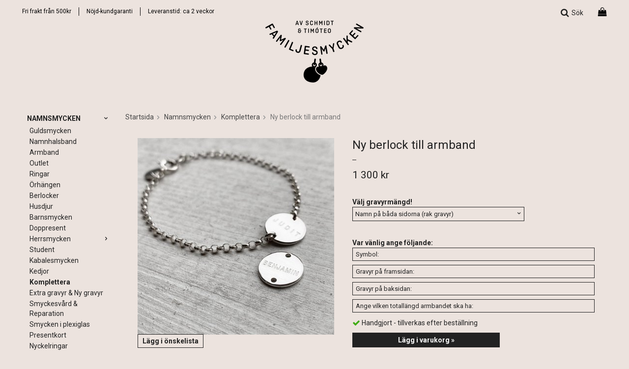

--- FILE ---
content_type: text/html; charset=UTF-8
request_url: https://familjesmycken.se/namnsmycken/komplettera/ny-berlock-till-armband/
body_size: 11818
content:
<!doctype html>
<html lang="sv" class="">
<head>
	<meta http-equiv="content-type" content="text/html; charset=utf-8">

	<title>Ny berlock till armband - Komplettera - Namnsmycken - Familjesmycken.se</title>

	<meta name="description" content="Ny namnbricka till ditt gamla armband. Vi monterar en ny namnbricka i armbandet när familjen växer.">
	<meta name="keywords" content="">
	<meta name="robots" content="index, follow">
				<meta name="viewport" content="width=device-width, initial-scale=1">
				<!-- WIKINGGRUPPEN 8.4.1 -->

	<link rel="shortcut icon" href="/favicon.png">
	<link rel="stylesheet" href="https://fonts.googleapis.com/css?family=Roboto:400,400i,500,500i,700,700i&display=swap">
	<link rel="stylesheet" href="//wgrremote.se/fonts/wgr-icons/1.0/wgr-icons.min.css">
	<link rel="stylesheet" href="/frontend/view_desktop/css/compiled289.css">
<link rel="canonical" href="https://familjesmycken.se/namnsmycken/komplettera/ny-berlock-till-armband/">
	<script src="/js/modernizr-custom.min.js"></script>
	<link rel="alternate" hreflang="sv" href="https://familjesmycken.se/namnsmycken/komplettera/ny-berlock-till-armband/">
<link rel="alternate" hreflang="en" href="https://familjesmycken.se/en/products/complement/addition-to-bracelet/">
<script>
			if (typeof dataLayer == 'undefined') {var dataLayer = [];} dataLayer.push({"ecommerce":{"currencyCode":"SEK","detail":{"products":[{"name":"Ny berlock till armband","id":"Komplettering.12rondell.armband:21-4","price":1300,"category":"namnsmycken\/komplettera"}]}}}); dataLayer.push({"event":"fireRemarketing","remarketing_params":{"ecomm_prodid":"Komplettering.12rondell.armband:21-4","ecomm_category":"namnsmycken\/komplettera","ecomm_totalvalue":1300,"isSaleItem":false,"ecomm_pagetype":"product"}}); (function(w,d,s,l,i){w[l]=w[l]||[];w[l].push({'gtm.start':
			new Date().getTime(),event:'gtm.js'});var f=d.getElementsByTagName(s)[0],
			j=d.createElement(s),dl=l!='dataLayer'?'&l='+l:'';j.async=true;j.src=
			'//www.googletagmanager.com/gtm.js?id='+i+dl;f.parentNode.insertBefore(j,f);
			})(window,document,'script','dataLayer','GTM-NPRDPK9')
			</script><script async src="https://www.googletagmanager.com/gtag/js?id=UA-1034049-1"></script>
			<script>window.dataLayer = window.dataLayer || [];
			function gtag(){dataLayer.push(arguments);}
			gtag("js", new Date());
			gtag("config", "UA-1034049-1", {"currency":"SEK"});gtag("event", "view_item", {"items":{"id":"Komplettering.12rondell.armband:21-4","name":"Ny berlock till armband","brand":"","category":"namnsmycken\/komplettera","price":1300}}); </script><meta name="google-site-verification" content="UAhpMjxd2hotO4JoBKgCE4tDBui2Ueoh5mvQqs8MtLM" />
<meta name="google-site-verification" content="BUcjrum5tiRBF8cdQGL-vNy5dy4GBRcJ4kSZ0yGqUfY" />
<!-- Global site tag (gtag.js) - Google Ads: 928301070 -->
<script async src="https://www.googletagmanager.com/gtag/js?id=AW-928301070"></script>
<script>
  window.dataLayer = window.dataLayer || [];
  function gtag(){dataLayer.push(arguments);}
  gtag('js', new Date());

  gtag('config', 'AW-928301070');
</script>

<!-- Event snippet for Köp conversion page
In your html page, add the snippet and call gtag_report_conversion when someone clicks on the chosen link or button. -->
<script>
function gtag_report_conversion(url) {
  var callback = function () {
    if (typeof(url) != 'undefined') {
      window.location = url;
    }
  };
  gtag('event', 'conversion', {
      'send_to': 'AW-928301070/hxMACMfDoawBEI6A07oD',
      'transaction_id': '',
      'event_callback': callback
  });
  return false;
}
</script>



<!-- Google Tag Manager -->
<script>(function(w,d,s,l,i){w[l]=w[l]||[];w[l].push({'gtm.start':
new Date().getTime(),event:'gtm.js'});var f=d.getElementsByTagName(s)[0],
j=d.createElement(s),dl=l!='dataLayer'?'&l='+l:'';j.async=true;j.src=
'https://www.googletagmanager.com/gtm.js?id='+i+dl;f.parentNode.insertBefore(j,f);
})(window,document,'script','dataLayer','GTM-NPRDPK9');</script>
<!-- End Google Tag Manager -->
<link rel="stylesheet" type="text/css" href="/js/jquery.fancybox-2.15/jquery.fancybox.css" media="screen"><meta property="og:title" content="Ny berlock till armband"/>
			<meta property="og:description" content="Ny berlock till armband köper du om du istället för att köpa ett helt nytt armband för nästa barn/barnbarn vill montera den nya namnbrickan på ditt befintliga armband. På detta sätt kan du fylla på med berlocker allteftersom familjen växer utan att behöva bära flera armband, vilket passar dig som inte gillar när det rasslar många armband på armen utan gillar enkelheten i att bära ett armband. Gravyr:Välj först vilken gravyrvariant du vill ha! Du fyller själv i i gravyrtextrutan vilken symbol du vill ha på den nya silverbrickan: t ex hjärta, stjärna, fyrklöver eller diamant (om du vill ha det. Om du har det sedan tidigare) Skriv &quot;ingen symbol&quot; om du bara ska ha namn- eller bokstavsgravyr. Vi påbörjar tillverkningen av den nya namnbrickan först när vi mottagit ditt armband som du skickar/lämnar in för att säkerställa att den matchar den gamla.GÖR SÅ HÄR:1. Beställ denna produkt. Välj rätt symbol (du kan välja en annan än den du tidigare har eller samma) samt välj den gravyrmängd du vill ha. Max 2 namn per sida.2. Fyll i vilken längd ditt nya armband ska ha. Eftersom vi kommer att behöva göra om din kedja och eventuellt byta ut hela så har du möjlighet att välja en mer exakt längd än den du hade tidigare. Mät ditt armband och utgå från det måttet.3. Skicka sedan in ditt smycke (läs nedan!) till oss med din kontaktinfo och order ID (på denna nya beställningen) och bifoga en lapp med info om dina önskemål på placering av nya brickan. Om du beställer flera kompletterande namnbrickor samtidigt ange gärna namnen på alla brickor i turordning, så vi kan sätta dem på rätt plats i ditt smycke. Du kan med fördel rita en enlkel skiss och skicka med.Skicka eller lämna in ditt smycke:VAR RÄDD OM DITT SMYCKE! Om du skickar in ditt befintliga armband till oss för montering av ny namnbricka, skicka det gärna i asken som du fick smycket i eller liknande skyddande förpackning, samt gärna i ett vadderat kuvert.  Att linda in smycket i papper räcker inte som skydd när brevet går igenom Postens sorteringsmaskiner. Vi står inte för kostnader för reparation av skador på smycket som uppkommit under posthanteringen.Har du möjlighet att lämna in ditt smycke i vår ateljé i Midsommarkransen så går det jättebra! Antingen genom att du stoppar in det i vårt brevinkast (om du kommer på en tid då vi inte är här) eller genom att boka en tid för inlämning för att säkerställa att vi är på plats. Vi har inga fasta öppettider. Maila eller ring för att boka tid!Skicka till adress: Tivoli design, Svandammsvägen 9, 126 32 HägerstenVid ytterligare frågor - maila info@familjesmycken.se eller ring oss på 08-55110871! Vi hjälper dig gärna.Övrigt:Om du vill ha symbol på båda sidorna på brickan, så kan vi göra det med symbolerna hjärta och stjärna som vi kan gravera med maskingravyr. (Det går inte att stämpla på motsatt sida) I så fall så graverar vi samma sorts linje-hjärta/stjärna på båda sidorna.Form och tillverkning: Schmidt &amp; Timóteo "/>
			<meta property="og:type" content="product"/>
			<meta property="og:url" content="https://familjesmycken.se/namnsmycken/komplettera/ny-berlock-till-armband/"/>
			<meta property="og:site_name" content="Familjesmycken.se"/><meta property="og:price:amount" content="1300" />
					<meta property="og:price:currency" content="SEK" /><meta property="og:availability" content="instock" /><meta property="og:image" content="https://familjesmycken.se/images/zoom/extra_berlock-till-armband.jpg"/></head>
	<body itemscope itemtype="http://schema.org/WebPage"><div id="fb-root"></div><!-- Google Tag Manager (noscript) -->
			<noscript><iframe src="https://www.googletagmanager.com/ns.html?id=GTM-NPRDPK9"
				height="0" width="0" style="display:none;visibility:hidden"></iframe></noscript>
			<!-- End Google Tag Manager (noscript) -->	<div class="l-mobile-header">
		<button class="neutral-btn mini-menu js-touch-area"><i class="wgr-icon icon-list2"></i><p class="mobile-menytext">Meny</p></button>
		<a class="mini-site-logo" href="/"><p><img alt="" src="/userfiles/images/logo.png"></p></a>
		<div class="mini-cart-info"><span class="mini-cart-info-text">Produkten har blivit tillagd i varukorgen</span></div>
		<button class="neutral-btn mini-cart js-touch-area" onclick="goToURL('/checkout')"><div class="mini-cart-inner"><i class="wgr-icon icon-cart"></i></div></button>
	</div>
	<div class="l-holder-wrapper">
<div class="l-holder clearfix">    
	<div class="l-menubar">        
        <div class="l-menubar-inner">
            <div class="l-menubar-left">
                <p><a href="https://familjesmycken.se/info/villkor/">Fri frakt&nbsp;fr&aring;n 500kr</a></p><p><a href="https://familjesmycken.se/info/villkor/">N&ouml;jd-kundgaranti</a></p><p><a href="https://familjesmycken.se/info/villkor-leveranstid/">Leveranstid: ca 2&nbsp;vecko</a><a href="https://familjesmycken.se/info/villkor/">r</a></p>            </div>

            <div class="l-menubar-right">
                <div class="l-menubar-right-inner">
                    <div class="site-search-inner">
                        <div class="site-search-inner-1">
                            <div class="search-open">
                                <i class="wgr-icon icon-search"></i>
                                Sök                            </div>

                            <div class="search-close">
                                <i class="wgr-icon icon-times"></i>
                            </div>                        
                        </div>

                        <div class="site-search-inner-2">
                            <form method="get" action="/search/" class="site-search input-highlight">
                                <input type="hidden" name="lang" value="sv">
                                                                    <input type="search" value="Sök..." name="q" class="neutral-btn site-search__input"
                                        onfocus="if (this.value=='Sök...') this.value=''"
                                        onblur="if (this.value=='') this.value='Sök...'">
                                                                    <button type="submit" class="neutral-btn site-search__btn"><i class="wgr-icon icon-search"></i></button>
                            </form>
                        </div>
                    </div>

                                            <div class="topcart-holder" id="topcart-holder">
                            <div class="topcart-area" id="topcart-area">
                                            <div class="topcart-empty">
                <i class="wgr-icon icon-shopping-bag topcart-font-icon"></i>
            </div>
			                            </div>
                        </div>
                        <div id="popcart">
                                                    </div>
                                        

                </div>
            </div>
        </div>
        
        <div class="l-menubar-logo">
            <a class="site-logo" href="/">
                <p><img alt="" src="/userfiles/images/logo.png"></p>            </a>
        </div>
	</div> <!-- End .l-menubar -->
    
	<div class="l-content clearfix">
			<div class="l-sidebar-primary" itemscope itemtype="http://schema.org/WPSideBar">
			<!-- Categories -->
			<div class="module">
                                <div class="module__body wipe" itemscope itemtype="http://schema.org/SiteNavigationElement">
                        <ul class="listmenu listmenu-0"><li class="is-listmenu-opened">
					<a class="selected" href="/namnsmycken/" title="Namnsmycken" itemprop="url">Namnsmycken<i class="menu-node js-menu-node wgr-icon icon-arrow-down5" data-arrows="icon-arrow-down5 icon-arrow-right5"></i></a><ul class="listmenu listmenu-1"><li>
					<a href="/namnsmycken/guldsmycken/" title="Guldsmycken" itemprop="url">Guldsmycken</a></li><li>
					<a href="/namnsmycken/namnhalsband/" title="Namnhalsband" itemprop="url">Namnhalsband</a></li><li>
					<a href="/namnsmycken/armband/" title="Armband" itemprop="url">Armband</a></li><li>
					<a href="/namnsmycken/outlet/" title="Outlet" itemprop="url">Outlet</a></li><li>
					<a href="/namnsmycken/ringar/" title="Ringar" itemprop="url">Ringar</a></li><li>
					<a href="/namnsmycken/orhangen/" title="Örhängen" itemprop="url">Örhängen</a></li><li>
					<a href="/namnsmycken/berlocker/" title="Berlocker" itemprop="url">Berlocker</a></li><li>
					<a href="/namnsmycken/husdjur/" title="Husdjur" itemprop="url">Husdjur</a></li><li>
					<a href="/namnsmycken/barnsmycken/" title="Barnsmycken" itemprop="url">Barnsmycken</a></li><li>
					<a href="/namnsmycken/doppresent/" title="Doppresent" itemprop="url">Doppresent</a></li><li>
					<a href="/namnsmycken/herrsmycken/" title="Herrsmycken" itemprop="url">Herrsmycken<i class="menu-node js-menu-node wgr-icon icon-arrow-right5" data-arrows="icon-arrow-down5 icon-arrow-right5"></i></a><ul class="listmenu listmenu-2"><li>
					<a href="/namnsmycken/herrsmycken/armband-for-man/" title="Armband för män" itemprop="url">Armband för män</a></li><li>
					<a href="/namnsmycken/herrsmycken/manschettknappar/" title="Manschettknappar" itemprop="url">Manschettknappar</a></li></ul></li><li>
					<a href="/namnsmycken/student/" title="Student" itemprop="url">Student</a></li><li>
					<a href="/namnsmycken/kabalesmycken/" title="Kabalesmycken" itemprop="url">Kabalesmycken</a></li><li>
					<a href="/namnsmycken/kedjor/" title="Kedjor" itemprop="url">Kedjor</a></li><li class="is-listmenu-opened">
					<a class="selected" href="/namnsmycken/komplettera/" title="Komplettera" itemprop="url">Komplettera</a></li><li>
					<a href="/namnsmycken/extra-gravyr-ny-gravyr/" title="Extra gravyr &amp; Ny gravyr" itemprop="url">Extra gravyr & Ny gravyr</a></li><li>
					<a href="/namnsmycken/smyckesvard-reparation/" title="Smyckesvård &amp; Reparation" itemprop="url">Smyckesvård & Reparation</a></li><li>
					<a href="/namnsmycken/smycken-i-plexiglas/" title="Smycken i plexiglas" itemprop="url">Smycken i plexiglas</a></li><li>
					<a href="/namnsmycken/presentkort/" title="Presentkort" itemprop="url">Presentkort</a></li><li>
					<a href="/namnsmycken/nyckelringar/" title="Nyckelringar" itemprop="url">Nyckelringar</a></li><li>
					<a href="/namnsmycken/specialbestallning/" title="Specialbeställning" itemprop="url">Specialbeställning</a></li></ul></li></ul>
                    </div>
                
                    <div class="sidebar-primary__editable sidebar-primary__editable-spec">
                        <ul><li><a href="/produkter/">Produkter</a></li><li><a href="/campaigns/">Kampanjer</a></li><li><a href="/info/om-oss/">Om oss</a></li><li><a href="/info/sa-har-handlar-du/">Fr&aring;gor &amp; svar</a></li><li><a href="/contact/">Kontakt</a></li><li><a href="/info/villkor/">Villkor</a></li><li><a href="https://familjesmycken.blogspot.com">Blogg</a></li><li><a href="https://familjesmycken.se/info/galleri/">Galleri</a></li><li><a href="https://familjesmycken.se/newsletter/">Nyhetsbrev</a></li></ul><p>Vardagar<br>ca 8:30-15:00<br>Tel.&nbsp;08-55110871<br>&nbsp;</p><p>F&ouml;lj oss p&aring;&nbsp;<br>Insta &amp;&nbsp;Facebook!</p>                    </div> 
                    			</div> <!-- End .module -->
							<div class="sidebar-primary__langcurr" itemscope itemtype="http://schema.org/SiteNavigationElement">
					<form class="lang-changer" name="valutaval" action="javascript:void(0)">
						<div class="lang-changer__flags">									<div class="flag">
										<a title="Svenska" itemprop="url" href="https://familjesmycken.se/namnsmycken/komplettera/ny-berlock-till-armband/">										
																							<img alt="Svenska" src="//wgrremote.se/flags/svg/4x3/se.svg">
																						</a>
									</div>
																		<div class="flag">
										<a title="English" itemprop="url" href="https://familjesmycken.se/en/products/complement/addition-to-bracelet/">										
																							<img alt="English" src="//wgrremote.se/flags/svg/4x3/gb.svg">
																						</a>
									</div>
									</div>                            <div class="lang-changer__curr">
                                <select name="valuta" onchange="setCurrency(this.options[this.selectedIndex].text)">
                                                                            <option >EUR</option>
                                                                                <option  selected>SEK</option>
                                                                                <option >USD</option>
                                                                        </select>
                            </div>
												</form>
					<br>
				</div>
						</div><!-- End of .l-sidebar-primary -->
			<div class="l-main">
					<ol itemprop="breadcrumb" class="nav breadcrumbs clearfix">
				<li><a href="/">Startsida</a><i class="wgr-icon icon-arrow-right5" style="vertical-align:middle;"></i></li>
										<li><a href="/namnsmycken/" title="Namnsmycken">Namnsmycken</a><i class="wgr-icon icon-arrow-right5" style="vertical-align:middle;"></i></li>
												<li><a href="/namnsmycken/komplettera/" title="Komplettera">Komplettera</a><i class="wgr-icon icon-arrow-right5" style="vertical-align:middle;"></i></li>
												<li>Ny berlock till armband</li>
									</ol>
					<div class="l-inner" itemscope itemtype="http://schema.org/WebPageElement" itemprop="mainContentOfPage"><div itemprop="about" itemscope itemtype="http://schema.org/Product">
	<div class="l-product">
		<div class="l-product-col-1"><div id="currentBild" class="product-carousel"><a id="currentBildLink" href="https://familjesmycken.se/namnsmycken/komplettera/ny-berlock-till-armband/" title="Förstora bilden"><img src="/images/normal/extra_berlock-till-armband.jpg" alt="Komplettera ditt armband med en ny berlock när familjen växer!" itemprop="image"></a></div><div class="product-thumbs" style="display:none;">
				<a class="fancyBoxLink" rel="produktbilder" href="/images/zoom/extra_berlock-till-armband.jpg"><img src="/images/list/extra_berlock-till-armband.jpg" alt="Komplettera ditt armband med en ny berlock när familjen växer!" id="thumb0"></a>
			</div></div>
	<div class="l-product-col-2">
		<h1 class="product-title" itemprop="name">Ny berlock till armband</h1>
        <div class="productbox-divider"></div><form class="prod-options-holder" name="addToBasketForm" id="addToBasketForm"
			action="/checkout/?action=additem"
			method="post" onsubmit="return checkVisaProdSubmit()">
		<input type="hidden" id="aktivprislista" value="0">
		<input type="hidden" id="aktivprislistaprocent" value="100"><input type="hidden" id="avtalskund" value="0"><div class="product-price-field" itemprop="offers" itemscope itemtype="http://schema.org/Offer">
				<span id="prisruta" class="price produktpris" itemprop="price">1 300 kr</span>
				<div id="duspararDiv">
					<span id="dusparar" class="muted"></span>
				</div><link itemprop="availability" href="http://schema.org/InStock"><meta itemprop="priceCurrency" content="SEK">
				</div><table class="prod-options-table" border="0" cellspacing="0" cellpadding="0"><tbody><tr>
						<td class="product-option-spacing"><span class="product-option-spacing__title">Välj gravyrmängd!</span><br>
							<span class="is-relative">
							<select id="val800" name="val800" onchange="updateValSum()"><option value="3505">Symbol + gravyr på framsida</option><option value="3506">Symbol + gravyr på baksida</option><option value="3507">Symbol + gravyr på båda sidorna</option><option value="3508">Namn på en sida (rak gravyr)</option><option value="3509" selected>Namn på båda sidorna (rak gravyr)</option><option value="3857">Bokstav på en sida</option><option value="3858">Bokstav på båda sidorna</option></select><span class="select-arrow"><i class="wgr-icon icon-arrow-down5"></i></span></span></td></tr></tbody></table>			<br>
			<strong>Var vänlig ange följande:</strong>
			<div class="input-form product-custom-fields">
										<div class="input-form__row">
														<input type="text" placeholder="Symbol:" name="fritextfalt0" id="custom-field-0" class="fritextfalt">
						</div>
												<div class="input-form__row">
														<input type="text" placeholder="Gravyr på framsidan:" name="fritextfalt1" id="custom-field-1" class="fritextfalt">
						</div>
												<div class="input-form__row">
														<input type="text" placeholder="Gravyr på baksidan:" name="fritextfalt2" id="custom-field-2" class="fritextfalt">
						</div>
												<div class="input-form__row">
														<input type="text" placeholder="Ange vilken totallängd armbandet ska ha:" name="fritextfalt3" id="custom-field-3" class="fritextfalt">
						</div>
									</div>
					<div id="addToCardButtonDiv">
			<div class="product-stock">
				<div id="lagerstatusFinns" class="product-stock-item in-stock">
					<i class="wgr-icon icon-check"></i> <span class="product-stock-item__text">Handgjort - tillverkas efter beställning</span>
				</div>
				<div id="lagerstatusBestallningsvara" class="product-stock-item on-order">
					<span class="product-stock-item__text"><i class="wgr-icon icon-check"></i> Finns ej i lagret</span>
				</div>
				<div id="lagerstatusFinnsNagra" class="product-stock-item soon-out-of-stock">
					<i class="wgr-icon icon-info2"></i> <span class="product-stock-item__text js-replace-stock-text">.</span>
				</div>
			</div>

			<div class="product-cart-button-wrapper">
				<input type="hidden" name="antal" title="Antal" class="product-quantity" maxlength="3" value="1" onkeyup="updateValSum()">
				<a class="btn btn--primary visaprodBuyButton" href="#" onclick="return visaProdSubmit()">Lägg i varukorg &raquo;</a>
			</div>
					</div>
		<div id="lagerstatusFinnsEj" class="product-stock product-stock-item out-of-stock">
			<i class="wgr-icon icon-times"></i> <span class="product-stock-item__text">Finns ej i lagret</span>
		</div>
		<div id="stafflandemain"></div>
		<input type="hidden" id="hasStafflande" value="false">
		<input type="hidden" name="staffAntalFras" value="Antal">
		<input type="hidden" name="staffPrisFras" value="Pris /st">
		<input type="hidden" name="ordPrisFras" value="Ord.">
		<input type="hidden" name="valdKombination" value="15282">
		<input type="hidden" name="varamoms" value="25">
		<input type="hidden" name="inKampanj" value="0">
		<input type="hidden" name="hasValalternativ" value="1">
		<input type="hidden" name="id" value="716">
		<input type="hidden" name="bestallningsvara" value="0">
		<input type="hidden" name="lagergrans" value="0"><div class="product-description"><br><b>Produktbeskrivning</b>
		<div itemprop="description"><p><em>Ny berlock till armband</em> k&ouml;per du om du ist&auml;llet f&ouml;r att k&ouml;pa ett helt nytt armband f&ouml;r n&auml;sta barn/barnbarn vill montera den nya namnbrickan p&aring; ditt befintliga armband. P&aring; detta s&auml;tt kan du&nbsp;fylla&nbsp;p&aring; med berlocker allteftersom familjen v&auml;xer utan att&nbsp;beh&ouml;va b&auml;ra flera armband, vilket passar dig som inte gillar n&auml;r det rasslar m&aring;nga armband p&aring; armen utan gillar enkelheten i att b&auml;ra ett armband.&nbsp;</p><p><strong>Gravyr:</strong><br>V&auml;lj f&ouml;rst vilken gravyrvariant du vill ha!&nbsp;<br>Du fyller sj&auml;lv i i gravyrtextrutan vilken symbol du vill ha p&aring; den nya silverbrickan: t ex hj&auml;rta, stj&auml;rna, fyrkl&ouml;ver eller&nbsp;diamant (om du vill ha det. Om du har det sedan tidigare)&nbsp;Skriv &quot;ingen symbol&quot; om du bara ska ha namn- eller bokstavsgravyr.&nbsp;</p><p>Vi p&aring;b&ouml;rjar&nbsp;tillverkningen av den nya namnbrickan f&ouml;rst n&auml;r vi mottagit ditt armband som du skickar/l&auml;mnar in f&ouml;r att s&auml;kerst&auml;lla att den matchar den gamla.<br><br><strong>G&Ouml;R S&Aring; H&Auml;R:</strong></p><p><strong>1.</strong>&nbsp;Best&auml;ll denna produkt. V&auml;lj r&auml;tt symbol (du kan v&auml;lja en annan &auml;n den du tidigare har eller samma) samt v&auml;lj den gravyrm&auml;ngd du vill ha. Max 2 namn per sida.</p><p><strong>2.</strong> Fyll i vilken l&auml;ngd ditt nya armband ska ha. Eftersom vi kommer att beh&ouml;va g&ouml;ra om din kedja och eventuellt byta ut hela s&aring; har du m&ouml;jlighet att v&auml;lja en mer exakt l&auml;ngd &auml;n den du hade tidigare. M&auml;t ditt armband och utg&aring; fr&aring;n det m&aring;ttet.</p><p><strong>3.</strong>&nbsp;Skicka sedan in ditt smycke (l&auml;s nedan!) till oss med din kontaktinfo och order ID (p&aring; denna nya best&auml;llningen) och bifoga en lapp med info&nbsp;om dina &ouml;nskem&aring;l p&aring; placering av nya brickan. Om du best&auml;ller flera kompletterande namnbrickor samtidigt ange g&auml;rna namnen p&aring; alla brickor i turordning, s&aring; vi kan s&auml;tta dem&nbsp;p&aring; r&auml;tt plats i ditt smycke. Du kan med f&ouml;rdel rita en enlkel skiss och skicka med.</p><p><br><strong>Skicka eller l&auml;mna&nbsp;in ditt smycke:</strong><br>VAR&nbsp;R&Auml;DD&nbsp;OM&nbsp;DITT&nbsp;SMYCKE! Om du skickar in ditt befintliga armband&nbsp;till oss f&ouml;r montering av ny namnbricka, skicka det g&auml;rna i asken som du fick smycket i eller liknande skyddande f&ouml;rpackning, samt g&auml;rna i ett vadderat kuvert.&nbsp; Att linda in smycket i&nbsp;papper r&auml;cker inte&nbsp;som skydd n&auml;r brevet g&aring;r igenom Postens sorteringsmaskiner. Vi st&aring;r inte f&ouml;r kostnader f&ouml;r reparation av skador p&aring; smycket&nbsp;som uppkommit under posthanteringen.<br>Har du m&ouml;jlighet att l&auml;mna in ditt smycke i v&aring;r atelj&eacute; i Midsommarkransen s&aring; g&aring;r det j&auml;ttebra! Antingen genom att du stoppar in det i v&aring;rt brevinkast (om du kommer p&aring; en tid d&aring; vi inte &auml;r h&auml;r) eller genom att boka en tid f&ouml;r inl&auml;mning f&ouml;r att s&auml;kerst&auml;lla att vi &auml;r p&aring; plats. Vi har inga fasta &ouml;ppettider. Maila eller ring f&ouml;r att boka tid!</p><p><strong>Skicka till adress:</strong>&nbsp;<br>Tivoli design, Svandammsv&auml;gen 9, 126 32 H&auml;gersten</p><p>Vid ytterligare fr&aring;gor - maila info@familjesmycken.se eller ring oss p&aring;&nbsp;08-55110871! Vi hj&auml;lper dig g&auml;rna.</p><p><strong>&Ouml;vrigt:</strong><br>Om du vill ha symbol p&aring; b&aring;da sidorna p&aring; brickan, s&aring; kan vi g&ouml;ra det med symbolerna hj&auml;rta och stj&auml;rna som vi kan gravera med&nbsp;maskingravyr. (Det g&aring;r inte att st&auml;mpla p&aring; motsatt sida) I s&aring; fall s&aring; graverar vi samma sorts linje-hj&auml;rta/stj&auml;rna p&aring; b&aring;da sidorna.</p><hr><p><em>Form&nbsp;och tillverkning: Schmidt &amp; Tim&oacute;teo</em></p><p>&nbsp;</p></div>
		<br><br></div></form></div><div class="l-product-col-3"><div class="hidden-print"><a class="btn" href="/wishlist/?action=add&id=716">Lägg i önskelista</a><br><br>		<div class="addthis_toolbox addthis_default_style addthis_20x20_style" addthis:title="Ny berlock till armband">
			<a class="addthis_button_facebook"></a>
			<a class="addthis_button_twitter"></a>
			<a class="addthis_button_email"></a>
			<a class="addthis_button_pinterest_share"></a>
			<a class="addthis_button_google_plusone_share"></a>
		</div>
		</div><div id="produktdata">
	<br>
	
	</div>
</div></div></div><script type="text/javascript">
var valAlternativSelects = new Array();valAlternativSelects.push('val800');var kombinationer = new Array(); var newComb;newComb = new Object;
				newComb.lagertyp = 1;
				newComb.lagret = 9999;
				newComb.pris = 1300;
				newComb.kampanjpris = 0;
				newComb.prislistapris = '';
				newComb.dbid = 15282;
				newComb.selectedImageID = 0;
				newComb.artno = 'Komplettering.12rondell.armband:21-4';
				newComb.alternativ = new Array();newComb.alternativ.push(3509);newComb.alternativ.sort();kombinationer.push(newComb);newComb = new Object;
				newComb.lagertyp = 1;
				newComb.lagret = 9999;
				newComb.pris = 1050;
				newComb.kampanjpris = 0;
				newComb.prislistapris = '';
				newComb.dbid = 15278;
				newComb.selectedImageID = 0;
				newComb.artno = 'Komplettering.12rondell.armband:21';
				newComb.alternativ = new Array();newComb.alternativ.push(3505);newComb.alternativ.sort();kombinationer.push(newComb);newComb = new Object;
				newComb.lagertyp = 1;
				newComb.lagret = 9999;
				newComb.pris = 1050;
				newComb.kampanjpris = 0;
				newComb.prislistapris = '';
				newComb.dbid = 15279;
				newComb.selectedImageID = 0;
				newComb.artno = 'Komplettering.12rondell.armband:21-1';
				newComb.alternativ = new Array();newComb.alternativ.push(3506);newComb.alternativ.sort();kombinationer.push(newComb);newComb = new Object;
				newComb.lagertyp = 1;
				newComb.lagret = 9999;
				newComb.pris = 1300;
				newComb.kampanjpris = 0;
				newComb.prislistapris = '';
				newComb.dbid = 15280;
				newComb.selectedImageID = 0;
				newComb.artno = 'Komplettering.12rondell.armband:21-2';
				newComb.alternativ = new Array();newComb.alternativ.push(3507);newComb.alternativ.sort();kombinationer.push(newComb);newComb = new Object;
				newComb.lagertyp = 1;
				newComb.lagret = 9999;
				newComb.pris = 1050;
				newComb.kampanjpris = 0;
				newComb.prislistapris = '';
				newComb.dbid = 15281;
				newComb.selectedImageID = 0;
				newComb.artno = 'Komplettering.12rondell.armband:21-3';
				newComb.alternativ = new Array();newComb.alternativ.push(3508);newComb.alternativ.sort();kombinationer.push(newComb);newComb = new Object;
				newComb.lagertyp = 1;
				newComb.lagret = 9999;
				newComb.pris = 1050;
				newComb.kampanjpris = 0;
				newComb.prislistapris = '';
				newComb.dbid = 16240;
				newComb.selectedImageID = 0;
				newComb.artno = 'Komplettering.12rondell.armband:21-4-1';
				newComb.alternativ = new Array();newComb.alternativ.push(3857);newComb.alternativ.sort();kombinationer.push(newComb);newComb = new Object;
				newComb.lagertyp = 1;
				newComb.lagret = 9999;
				newComb.pris = 1300;
				newComb.kampanjpris = 0;
				newComb.prislistapris = '';
				newComb.dbid = 16241;
				newComb.selectedImageID = 0;
				newComb.artno = 'Komplettering.12rondell.armband:21-4-1-1';
				newComb.alternativ = new Array();newComb.alternativ.push(3858);newComb.alternativ.sort();kombinationer.push(newComb);
</script></div></div></div></div></div> <!-- End of .l-holder, .l-holder-wrapper, .l-main, .l-content and .l-inner -->
<div class="l-constrained">
	<div class="l-footer" itemscope itemtype="http://schema.org/WPFooter">


		<div class="l-footer-top">
			<div class="footer-payment-holder">
				<h3>Betalsätt</h3>

				<div class="footer-payment">
										<img class="payment-logo--list klarna-logo-list" alt="Klarna" src="https://cdn.klarna.com/1.0/shared/image/generic/logo/global/basic/logo_black.png?width=100&eid=54679">
												<img class="payment-logo payment-logo--list" alt="Kortbetalning - Svea WebPay" src="//wgrremote.se/img/logos/sveawebpay-kort.png">
												<img class="payment-logo payment-logo--list" alt="PayPal" src="//wgrremote.se/img/logos/paypal.png">
														<img class="payment-logo payment-logo--list" alt="Swish" src="//wgrremote.se/img/logos/swish/swish_horizontal_main_rgb.png">
												</div>
			</div>

			<div class="footer-socialmedia">
				<h3>Följ oss</h3>
				<ul><li><a href="https://www.facebook.com/familjesmycken" rel="nofollow" target="_blank" title="Besök Familjesmycken på Facebook"><img alt="" src="/userfiles/images/designpics/facebook_32.png"></a></li><li><a href="http://www.youtube.com/familjesmycken" rel="nofollow" title="Besök vår Familjesmycken på Youtube"><img alt="" src="/userfiles/images/designpics/youtube_32.png"></a></li><li><a href="http://instagram.com/familjesmycken" rel="nofollow" title="Besök vår Familjesmycken på Instagram"><img alt="" src="/userfiles/images/instagram_32.png"></a></li></ul>			</div>

			<div class="footer-newsletter-holder">
				<div class="footer-newsletter">
					<h3>Nyhetsbrev</h3>
					<form id="js-footernewsletterform" class="footerNewsletterForm"action="/newsletter/?action=add" method="post"
					      onsubmit="return footerNewsletterFormSubmit(this)"
					      id="footerNewsletterForm">
						<input type="text" name="epost" class="newsletter-input input-highlight" size="20" value="E-post..."
								onfocus="if (this.value=='E-post...') this.value=''"
								onblur="if (this.value=='') this.value='E-post...'">
												<input type="hidden" name="captchakey1s1" value="MjI1NDk4NzQ0NzM0MjI5MjEx">
						<input type="hidden" name="captchakey2s1" value="79/NIbcsTWpu7pHzUObv/2d3CUTtaKKDxIWq9THgXsq8Ed8pR2lysceTw0/R3SCanF0JXPcaj6dUSqbmnu/yHQ==">

						<button type="submit" class="btn btn--primary btn--newsletter">
							Anmäl mig</button>
					</form>
				</div>
			</div>
		</div>

		<div class="l-footer-bottom">
			<p style="text-align: center;"><strong>Namnsmycken &bull; Barnsmycken &bull; Herrsmycken</strong></p><p style="text-align: center;">Tel: +46 8 551 108 71&nbsp;&nbsp;&nbsp;&nbsp;|&nbsp;&nbsp;&nbsp;&nbsp;<span style="display: inline-block;">E-post:&nbsp;<a href="mailto:info@familjesmycken.se">info@familjesmycken.se</a></span></p><p style="text-align: center;">familjesmycken.se drivs av Tivoli design Stockholm AB<br>Svandammsv&auml;gen 9, 126 32 H&auml;gersten, Sverige&nbsp;&nbsp;&nbsp;|&nbsp;&nbsp;&nbsp;Orgnr. 556769-8906</p><p style="text-align: center;">&nbsp;</p>		</div>

		<div class="l-footer-video">
			<a href="http://www.youtube.com/watch?feature=player_embedded&amp;v=SzeBAm4owT8#!" class="txt-aBlack" target="_blank">
				Se vår film om namnsmycken
			</a>
		</div>
	</div><!-- End .l-footer -->
</div>
	<div class="l-mobile-nav">

		<!-- Search Box -->
		<form method="get" action="/search/" class="site-search input-highlight">
			<input type="hidden" name="lang" value="sv">
							<input type="search" value="Sök..." name="q" class="neutral-btn site-search__input"
					onfocus="if (this.value=='Sök...') this.value=''"
					onblur="if (this.value=='') this.value='Sök...'">
							<button type="submit" class="neutral-btn site-search__btn"><i class="wgr-icon icon-search"></i></button>
		</form>
<br>
					<div itemscope itemtype="http://schema.org/SiteNavigationElement">
				<form class="lang-changer" name="valutaval" action="javascript:void(0)">
											
							<a title="Svenska" itemprop="url" href="https://familjesmycken.se/namnsmycken/komplettera/ny-berlock-till-armband/">										
																	<img alt="Svenska" src="//wgrremote.se/flags/svg/4x3/se.svg">
																</a>
													
							<a title="English" itemprop="url" href="https://familjesmycken.se/en/products/complement/addition-to-bracelet/">										
																	<img alt="English" src="//wgrremote.se/flags/svg/4x3/gb.svg">
																</a>
													<select class="wipe" name="valuta" onchange="setCurrency(this.options[this.selectedIndex].text)">
															<option >EUR</option>
																<option  selected>SEK</option>
																<option >USD</option>
														</select>
										</form>
				<br>
			</div>
					
		<div class="mobile-module">
			<h5 class="mobile-module__heading">Smycken</h5>
			<ul class="mobile-listmenu mobile-listmenu-0"><li class="is-listmenu-opened">
					<a class="selected" href="/namnsmycken/" title="Namnsmycken" itemprop="url">Namnsmycken<i class="menu-node js-menu-node wgr-icon icon-arrow-down5" data-arrows="icon-arrow-down5 icon-arrow-right5"></i></a><ul class="mobile-listmenu mobile-listmenu-1"><li>
					<a href="/namnsmycken/guldsmycken/" title="Guldsmycken" itemprop="url">Guldsmycken</a></li><li>
					<a href="/namnsmycken/namnhalsband/" title="Namnhalsband" itemprop="url">Namnhalsband</a></li><li>
					<a href="/namnsmycken/armband/" title="Armband" itemprop="url">Armband</a></li><li>
					<a href="/namnsmycken/outlet/" title="Outlet" itemprop="url">Outlet</a></li><li>
					<a href="/namnsmycken/ringar/" title="Ringar" itemprop="url">Ringar</a></li><li>
					<a href="/namnsmycken/orhangen/" title="Örhängen" itemprop="url">Örhängen</a></li><li>
					<a href="/namnsmycken/berlocker/" title="Berlocker" itemprop="url">Berlocker</a></li><li>
					<a href="/namnsmycken/husdjur/" title="Husdjur" itemprop="url">Husdjur</a></li><li>
					<a href="/namnsmycken/barnsmycken/" title="Barnsmycken" itemprop="url">Barnsmycken</a></li><li>
					<a href="/namnsmycken/doppresent/" title="Doppresent" itemprop="url">Doppresent</a></li><li>
					<a href="/namnsmycken/herrsmycken/" title="Herrsmycken" itemprop="url">Herrsmycken<i class="menu-node js-menu-node wgr-icon icon-arrow-right5" data-arrows="icon-arrow-down5 icon-arrow-right5"></i></a><ul class="mobile-listmenu mobile-listmenu-2"><li>
					<a href="/namnsmycken/herrsmycken/armband-for-man/" title="Armband för män" itemprop="url">Armband för män</a></li><li>
					<a href="/namnsmycken/herrsmycken/manschettknappar/" title="Manschettknappar" itemprop="url">Manschettknappar</a></li></ul></li><li>
					<a href="/namnsmycken/student/" title="Student" itemprop="url">Student</a></li><li>
					<a href="/namnsmycken/kabalesmycken/" title="Kabalesmycken" itemprop="url">Kabalesmycken</a></li><li>
					<a href="/namnsmycken/kedjor/" title="Kedjor" itemprop="url">Kedjor</a></li><li class="is-listmenu-opened">
					<a class="selected" href="/namnsmycken/komplettera/" title="Komplettera" itemprop="url">Komplettera</a></li><li>
					<a href="/namnsmycken/extra-gravyr-ny-gravyr/" title="Extra gravyr &amp; Ny gravyr" itemprop="url">Extra gravyr & Ny gravyr</a></li><li>
					<a href="/namnsmycken/smyckesvard-reparation/" title="Smyckesvård &amp; Reparation" itemprop="url">Smyckesvård & Reparation</a></li><li>
					<a href="/namnsmycken/smycken-i-plexiglas/" title="Smycken i plexiglas" itemprop="url">Smycken i plexiglas</a></li><li>
					<a href="/namnsmycken/presentkort/" title="Presentkort" itemprop="url">Presentkort</a></li><li>
					<a href="/namnsmycken/nyckelringar/" title="Nyckelringar" itemprop="url">Nyckelringar</a></li><li>
					<a href="/namnsmycken/specialbestallning/" title="Specialbeställning" itemprop="url">Specialbeställning</a></li></ul></li></ul>			<ul class="mobile-listmenu mobile-listmenu-0">
									<li>
						<a class="" href="/campaigns/" itemprop="url">
							Kampanjer</a>
					</li>
								</ul>
		</div>
		
		<!-- Other Stuff -->
		<div class="mobile-module">
			<h5 class="mobile-module__heading">Information</h5>
			<ul class="mobile-listmenu mobile-listmenu-0" itemscope itemtype="http://schema.org/SiteNavigationElement">
				
				<li><a href="http://familjesmycken.blogspot.se/" itemprop="url">Blogg</a></li>
				
				<li><a href="/sitemap/" title="Sitemap" itemprop="url">Sitemap</a></li>
									<li><a href="/about-cookies/" itemprop="url">Om cookies</a></li>
									<li><a href="/contact/" itemprop="url">Kontakt</a></li>
							</ul>
		</div><!-- End .mobile-module -->
		
		<div class="mobile-module">
			<h5 class="mobile-module__heading">Få hjälp</h5>
			<ul class="mobile-listmenu mobile-listmenu-0" itemscope itemtype="http://schema.org/SiteNavigationElement">
										<li><a href="/info/galleri/" itemprop="url">Galleri</a></li>
												<li><a href="/info/kunder-om-oss/" itemprop="url">Kunder om oss</a></li>
												<li><a href="/info/om-oss/" itemprop="url">Om oss</a></li>
												<li><a href="/info/sa-har-handlar-du/" itemprop="url">Så här handlar du</a></li>
												<li><a href="/info/villkor-leveranstid/" itemprop="url">Villkor & Leveranstid</a></li>
						
				<li><a href="/newsletter/" itemprop="url">Nyhetsbrev</a></li>

				
			</ul>
		</div><!-- End .mobile-module -->
		

	</div><!-- end .l-mobile-nav -->
	


<script src="//ajax.googleapis.com/ajax/libs/jquery/1.11.0/jquery.min.js"></script>
<script>window.jQuery || document.write('<script src="/js/jquery-1.11.0.min.js"><\/script>');</script>
<script>
if ($(".klarna-widget").length > 0) {
	(function(){var a = document.createElement("script");a.async=1;
	a.src="https://cdn.klarna.com/1.0/code/client/all.js";$("body").append(a);})();
}
</script>

	<script src="/js/phrases/sv.js?289"></script>
	<script src="/js/compiled_desktop289.js"></script>
	<script>
WGR.cartParams = {"languageCode":"sv","showPricesWithoutVAT":0,"currencyPrintFormat":"%1,%2 kr","currencyCode":"SEK","countryID":1,"countryCode":"SE","pricesWithoutVAT":"0","animateProducts":"1","frontSystemCode":"default"};initMainShared();</script><script type="text/javascript">
var google_tag_params = {
ecomm_prodid: '1',
ecomm_pagetype: 'product',
ecomm_totalvalue: '2690'
};
</script>
<script type="text/javascript">
/* <![CDATA[ */
var google_conversion_id = 928301070;
var google_custom_params = window.google_tag_params;
var google_remarketing_only = true;
/* ]]> */
</script>
<script type="text/javascript" src="//www.googleadservices.com/pagead/conversion.js">
</script>
<noscript>
<div style="display:inline;">
<img height="1" width="1" style="border-style:none;" alt="" src="//googleads.g.doubleclick.net/pagead/viewthroughconversion/928301070/?guid=ON&amp;script=0"/>
</div>
</noscript>
<!-- Adform Tracking Code BEGIN -->
<script type="text/javascript">
    window._adftrack = Array.isArray(window._adftrack) ? window._adftrack : (window._adftrack ? [window._adftrack] : []);
    window._adftrack.push({
        pm: 1941292
    });
    (function () { var s = document.createElement('script'); s.type = 'text/javascript'; s.async = true; s.src = 'https://track.adform.net/serving/scripts/trackpoint/async/'; var x = document.getElementsByTagName('script')[0]; x.parentNode.insertBefore(s, x); })();

</script>
<noscript>
    <p style="margin:0;padding:0;border:0;">
        <img src="https://track.adform.net/Serving/TrackPoint/?pm=1941292" width="1" height="1" alt="" />
    </p>
</noscript>
<!-- Adform Tracking Code END -->



<!-- Google Tag Manager (noscript) -->
<noscript><iframe src="https://www.googletagmanager.com/ns.html?id=GTM-NPRDPK9"
height="0" width="0" style="display:none;visibility:hidden"></iframe></noscript>
<!-- End Google Tag Manager (noscript) -->





<script>
  window.addEventListener('load',function(){
    if(jQuery('.alert--success:contains("Thanks! You are now subscribed to our newsletter!")').is(':visible')){
      ga('send', 'event', 'newsletter', 'signup', 'success');
    }
    if(jQuery('.alert--success:contains("Tack! Du är nu anmäld till vårt nyhetsbrev!")').is(':visible')){
      ga('send', 'event', 'newsletter', 'signup', 'success');
    }
    jQuery('[href="mailto:info@familjesmycken.se"]').click(function(){
      ga('send', 'event', 'link', 'click', 'email');
    });
  });
</script><script charset="UTF-8" src="/js/jquery.fancybox-2.15/jquery.fancybox.pack.js"></script>
	<script src="/js/js_visaprod.js?289"></script>
		<script>
	var addthis_config = {
		data_track_addressbar: false
	};
	</script>
	<script type="text/javascript" src="//s7.addthis.com/js/300/addthis_widget.js"></script>
	
</body></html>

--- FILE ---
content_type: text/css
request_url: https://familjesmycken.se/frontend/view_desktop/css/compiled289.css
body_size: 14068
content:
/*! normalize.css v3.0.3 | MIT License | github.com/necolas/normalize.css */

/**
 * 1. Set default font family to sans-serif.
 * 2. Prevent iOS and IE text size adjust after device orientation change,
 *    without disabling user zoom.
 */

html {
  font-family: sans-serif; /* 1 */
  -ms-text-size-adjust: 100%; /* 2 */
  -webkit-text-size-adjust: 100%; /* 2 */
}

/**
 * Remove default margin.
 */

body {
  margin: 0;
}

/* HTML5 display definitions
   ========================================================================== */

/**
 * Correct `block` display not defined for any HTML5 element in IE 8/9.
 * Correct `block` display not defined for `details` or `summary` in IE 10/11
 * and Firefox.
 * Correct `block` display not defined for `main` in IE 11.
 */

article,
aside,
details,
figcaption,
figure,
footer,
header,
hgroup,
main,
menu,
nav,
section,
summary {
  display: block;
}

/**
 * 1. Correct `inline-block` display not defined in IE 8/9.
 * 2. Normalize vertical alignment of `progress` in Chrome, Firefox, and Opera.
 */

audio,
canvas,
progress,
video {
  display: inline-block; /* 1 */
  vertical-align: baseline; /* 2 */
}

/**
 * Prevent modern browsers from displaying `audio` without controls.
 * Remove excess height in iOS 5 devices.
 */

audio:not([controls]) {
  display: none;
  height: 0;
}

/**
 * Address `[hidden]` styling not present in IE 8/9/10.
 * Hide the `template` element in IE 8/9/10/11, Safari, and Firefox < 22.
 */

[hidden],
template {
  display: none;
}

/* Links
   ========================================================================== */

/**
 * Remove the gray background color from active links in IE 10.
 */

a {
  background-color: transparent;
}

/**
 * Improve readability of focused elements when they are also in an
 * active/hover state.
 */

a:active,
a:hover {
  outline: 0;
}

/* Text-level semantics
   ========================================================================== */

/**
 * Address styling not present in IE 8/9/10/11, Safari, and Chrome.
 */

abbr[title] {
  border-bottom: 1px dotted;
}

/**
 * Address style set to `bolder` in Firefox 4+, Safari, and Chrome.
 */

b,
strong {
  font-weight: bold;
}

/**
 * Address styling not present in Safari and Chrome.
 */

dfn {
  font-style: italic;
}

/**
 * Address variable `h1` font-size and margin within `section` and `article`
 * contexts in Firefox 4+, Safari, and Chrome.
 */

h1 {
  font-size: 2em;
  margin: 0.67em 0;
}

/**
 * Address styling not present in IE 8/9.
 */

mark {
  background: #ff0;
  color: #000;
}

/**
 * Address inconsistent and variable font size in all browsers.
 */

small {
  font-size: 80%;
}

/**
 * Prevent `sub` and `sup` affecting `line-height` in all browsers.
 */

sub,
sup {
  font-size: 75%;
  line-height: 0;
  position: relative;
  vertical-align: baseline;
}

sup {
  top: -0.5em;
}

sub {
  bottom: -0.25em;
}

/* Embedded content
   ========================================================================== */

/**
 * Remove border when inside `a` element in IE 8/9/10.
 */

img {
  border: 0;
}

/**
 * Correct overflow not hidden in IE 9/10/11.
 */

svg:not(:root) {
  overflow: hidden;
}

/* Grouping content
   ========================================================================== */

/**
 * Address margin not present in IE 8/9 and Safari.
 */

figure {
  margin: 1em 40px;
}

/**
 * Address differences between Firefox and other browsers.
 */

hr {
  box-sizing: content-box;
  height: 0;
}

/**
 * Contain overflow in all browsers.
 */

pre {
  overflow: auto;
}

/**
 * Address odd `em`-unit font size rendering in all browsers.
 */

code,
kbd,
pre,
samp {
  font-family: monospace, monospace;
  font-size: 1em;
}

/* Forms
   ========================================================================== */

/**
 * Known limitation: by default, Chrome and Safari on OS X allow very limited
 * styling of `select`, unless a `border` property is set.
 */

/**
 * 1. Correct color not being inherited.
 *    Known issue: affects color of disabled elements.
 * 2. Correct font properties not being inherited.
 * 3. Address margins set differently in Firefox 4+, Safari, and Chrome.
 */

button,
input,
optgroup,
select,
textarea {
  color: inherit; /* 1 */
  font: inherit; /* 2 */
  margin: 0; /* 3 */
}

/**
 * Address `overflow` set to `hidden` in IE 8/9/10/11.
 */

button {
  overflow: visible;
}

/**
 * Address inconsistent `text-transform` inheritance for `button` and `select`.
 * All other form control elements do not inherit `text-transform` values.
 * Correct `button` style inheritance in Firefox, IE 8/9/10/11, and Opera.
 * Correct `select` style inheritance in Firefox.
 */

button,
select {
  text-transform: none;
}

/**
 * 1. Avoid the WebKit bug in Android 4.0.* where (2) destroys native `audio`
 *    and `video` controls.
 * 2. Correct inability to style clickable `input` types in iOS.
 * 3. Improve usability and consistency of cursor style between image-type
 *    `input` and others.
 */

button,
html input[type="button"], /* 1 */
input[type="reset"],
input[type="submit"] {
  -webkit-appearance: button; /* 2 */
  cursor: pointer; /* 3 */
}

/**
 * Re-set default cursor for disabled elements.
 */

button[disabled],
html input[disabled] {
  cursor: default;
}

/**
 * Remove inner padding and border in Firefox 4+.
 */

button::-moz-focus-inner,
input::-moz-focus-inner {
  border: 0;
  padding: 0;
}

/**
 * Address Firefox 4+ setting `line-height` on `input` using `!important` in
 * the UA stylesheet.
 */

input {
  line-height: normal;
}

/**
 * It's recommended that you don't attempt to style these elements.
 * Firefox's implementation doesn't respect box-sizing, padding, or width.
 *
 * 1. Address box sizing set to `content-box` in IE 8/9/10.
 * 2. Remove excess padding in IE 8/9/10.
 */

input[type="checkbox"],
input[type="radio"] {
  box-sizing: border-box; /* 1 */
  padding: 0; /* 2 */
}

/**
 * Fix the cursor style for Chrome's increment/decrement buttons. For certain
 * `font-size` values of the `input`, it causes the cursor style of the
 * decrement button to change from `default` to `text`.
 */

input[type="number"]::-webkit-inner-spin-button,
input[type="number"]::-webkit-outer-spin-button {
  height: auto;
}

/**
 * 1. Address `appearance` set to `searchfield` in Safari and Chrome.
 * 2. Address `box-sizing` set to `border-box` in Safari and Chrome.
 */

input[type="search"] {
  -webkit-appearance: textfield; /* 1 */
  box-sizing: content-box; /* 2 */
}

/**
 * Remove inner padding and search cancel button in Safari and Chrome on OS X.
 * Safari (but not Chrome) clips the cancel button when the search input has
 * padding (and `textfield` appearance).
 */

input[type="search"]::-webkit-search-cancel-button,
input[type="search"]::-webkit-search-decoration {
  -webkit-appearance: none;
}

/**
 * Define consistent border, margin, and padding.
 */

fieldset {
  border: 1px solid #c0c0c0;
  margin: 0 2px;
  padding: 0.35em 0.625em 0.75em;
}

/**
 * 1. Correct `color` not being inherited in IE 8/9/10/11.
 * 2. Remove padding so people aren't caught out if they zero out fieldsets.
 */

legend {
  border: 0; /* 1 */
  padding: 0; /* 2 */
}

/**
 * Remove default vertical scrollbar in IE 8/9/10/11.
 */

textarea {
  overflow: auto;
}

/**
 * Don't inherit the `font-weight` (applied by a rule above).
 * NOTE: the default cannot safely be changed in Chrome and Safari on OS X.
 */

optgroup {
  font-weight: bold;
}

/* Tables
   ========================================================================== */

/* apply a natural box layout model to all elements */
*, *:before, *:after {
	-moz-box-sizing: border-box;
	-webkit-box-sizing: border-box;
	box-sizing: border-box;
}/* ==========================================================================
   Base
   ========================================================================== */
html {
	font-family: 'Roboto', sans-serif;
	font-size: 14px;
	line-height: 1.45;
	color: #222;
	-webkit-font-smoothing: antialiased;
}
body {
	background-color: #ece3de;
}
h1, h2, h3, h4, h5, h6 {
	margin-top: 0;
	margin-bottom: 10px;
	font-weight: 400;
}
h3, h4, h5, h6 {
	font-weight: 600;
}
h1 {
	font-size: 24px;
	line-height: 1.25;
}
h2 {
	font-size: 20px;
}
h3 {
	font-size: 17px;
}
h4 {
	font-size: 15px;
}
h5 {
	font-size: 14px;
}
h6 {
	font-size: 10px;
}
p {
	margin: 0 0 10px;
}
b,
strong,
th {
	font-weight: 600;
}
th,
td {
	text-align: left;
}
img {
	max-width: 100%;
	height: auto;
	vertical-align: middle;
}
a {
	color: #666;
	text-decoration: none;
}
a:hover {
	text-decoration: underline;
}
input,
textarea {
	padding: 5px 6px;
	border: 1px solid #c2c2c2;
	border-radius: 2px;
	color: #222;
}
input:focus,
textarea:focus {
	border-color: #b2b2b2;
	outline: none;
}
select {
	padding: 2px 3px;
	font-size: 11px;
}
input[type="checkbox"],
input[type="radio"] {
	width: auto;
	height: auto;
	margin: 0;
	padding: 0;
	border: none;
	line-height: normal;
	cursor: pointer;
}
/* Custom checkbox and radio button */
input[type="radio"],
input[type="checkbox"] {
	display: none;
	display: inline-block\9;
}
input[type="radio"] + label,
input[type="checkbox"] + label {
	cursor: pointer;
}
input[type="radio"] + label:before,
input[type="checkbox"] + label:before {
	display:inline-block;
	display: none\9;
	width: 12px;
	height: 12px;
	margin-right: 4px;
	margin-top: 3px;
	border: 1px solid #a9a9a9;
	border-radius: 2px;
	background: #f9f9f9;
	background: -webkit-gradient(linear, left top, left bottom, from(#f9f9f9), to(#e9e9e9));
	background: -webkit-linear-gradient(#f9f9f9, #e9e9e9);
	background: -o-linear-gradient(#f9f9f9, #e9e9e9);
	background: linear-gradient(#f9f9f9, #e9e9e9);
	vertical-align: top;
	content: '';
}
input[type="radio"] + label:before {
	border-radius: 50%;
}
input[type="radio"]:checked + label:before {
	background: #f9f9f9 url(//wgrremote.se/img/mixed/checkbox-radio-2.png) center no-repeat;
	background-size: 6px;
}
input[type="checkbox"]:checked + label:before {
	background: #f9f9f9 url(//wgrremote.se/img/mixed/checkbox-box-2.png) center no-repeat;
	background-size: 8px;
}
input[type="radio"]:disabled + label:before,
input[type="checkbox"]:disabled + label:before {
	background: #bbb;
	cursor: default;
}
hr {
	display: block;
	height: 1px;
	margin: 15px 0;
	padding: 0;
	border: 0;
	border-top: 1px solid #cfcfcf;
}
/* ==========================================================================
   Grid
   ========================================================================== */
/* Grid styles */
.module-logos3{
	display:block;
}
.module-logos2{
	text-align: center;
}

.grid {
	margin-left: -20px;
}
.grid:before,
.grid:after {
	content: "";
	display: table;
}
.grid:after {
	clear: both;
}
.grid-item {
	display: inline-block;
	padding-left: 20px;
	margin-bottom: 20px;
	vertical-align: top;
}
.grid--middle .grid-item {
	vertical-align: middle;
}
.grid-item-1-1 {
    width: 100%;
}
.grid-item-1-2 {
	width: 50%;
}
.grid-item-1-3 {
	width: 33.33%;
}
.grid-item-2-3 {
	width: 66.66%;
}
.grid-item-1-4 {
	width: 25%;
}
.grid-item-1-5 {
	width: 20%;
}
.grid-item-1-6 {
	width: 16.66%;
}
/* ==========================================================================
   Layout
   ========================================================================== */
.l-holder {
	position: relative;
}
.l-holder-wrapper {
	position: relative;
	max-width: 1220px;
	margin: 0 auto;
}

.l-constrained {
	position: relative;
	max-width: 1220px;
	margin-left: auto;
	margin-right: auto;
}

.l-content,
.l-footer {
	margin-left: 15px;
	margin-right: 15px;
}
.l-header {
	position: relative;
	padding: 15px;
	background-image: -webkit-gradient(linear, left top, left bottom, color-stop(50%, #fff), to(#eee));
	background-image: -webkit-linear-gradient(top, #fff 50%, #eee);
	background-image: -o-linear-gradient(top, #fff 50%, #eee);
	background-image: linear-gradient(to bottom, #fff 50%, #eee);
}
.l-menubar {
	position: relative;
	z-index: 10;
	min-height: 41px;
	margin-bottom: 30px;
	background-color: #ece3de;
}

.l-menubar-inner {
    display: -webkit-box;
    display: -ms-flexbox;
    display: flex;
    -webkit-box-pack: justify;
        -ms-flex-pack: justify;
            justify-content: space-between;
    -webkit-box-align: stretch;
        -ms-flex-align: stretch;
            align-items: stretch;
    padding-top: 15px;
    padding-right: 15px;
    padding-bottom: 5px;
    padding-left: 15px;
    margin-right: auto;
    margin-left: auto;
    max-width: 1250px;
}

.l-menubar-left {
    display: -webkit-box;
    display: -ms-flexbox;
    display: flex;
    -webkit-box-pack: start;
        -ms-flex-pack: start;
            justify-content: flex-start;
    -webkit-box-align: start;
        -ms-flex-align: start;
            align-items: flex-start;
    -ms-flex-wrap: wrap;
        flex-wrap: wrap;
    width: 49%;
}

.l-menubar-left p{
    font-size: 12px;
    margin-bottom: 0;
    margin-right: 15px;
    padding-right: 15px;
    border-right: 1px solid #000;
}

.l-menubar-left p:last-child {
    margin-right: 0;
    padding-right: 0;
    border-right: none;
}
.l-menubar-left a {
	color: #000;
}

.l-menubar-right {
    position: relative;
    display: -webkit-box;
    display: -ms-flexbox;
    display: flex;
    -webkit-box-pack: end;
        -ms-flex-pack: end;
            justify-content: flex-end;
    -webkit-box-align: start;
        -ms-flex-align: start;
            align-items: flex-start;
    width: 49%;
}

.l-menubar-right-inner {
    position: relative;
    display: -webkit-box;
    display: -ms-flexbox;
    display: flex;
    -webkit-box-pack: end;
        -ms-flex-pack: end;
            justify-content: flex-end;
    -webkit-box-align: center;
        -ms-flex-align: center;
            align-items: center;
}

.site-search-inner {
    display: -webkit-box;
    display: -ms-flexbox;
    display: flex;
    -webkit-box-pack: center;
        -ms-flex-pack: center;
            justify-content: center;
    -webkit-box-align: center;
        -ms-flex-align: center;
            align-items: center;
    margin-right: 20px;
    padding: 0 10px;
    cursor: pointer;
}

.search-open {
    display: -webkit-box;
    display: -ms-flexbox;
    display: flex;
    -webkit-box-pack: center;
        -ms-flex-pack: center;
            justify-content: center;
    -webkit-box-align: center;
        -ms-flex-align: center;
            align-items: center;
}

.search-open .wgr-icon {
    padding-right: 5px;
}

.site-search-inner-1 .wgr-icon {
    font-size: 18px;
}

.site-search-inner-1 .search-close,
.site-search-inner-2 {
    display: none;
}

.search-open .search-open {
    display: none;
}

.search-open .search-close {
    display: block;
}

.search-visible {
    position: absolute;
    top: 100%;
    right: 0;
    display: block;
    min-width: 300px;
}

.l-menubar-logo {
    max-width: 1250px;
    margin-right: auto;
    margin-left: auto;
    padding: 0 15px;
    text-align: center;
}

.is-menubar-sticky {
	/*position: fixed;
	top: 0;
	left: 0;
	right: 0;
	width: 100%;
	margin-left: auto;
	margin-right: auto;*/
}

.is-menubar-sticky .site-logo img {
    /*max-width: 100px;*/
}
.l-content {
    margin-top: 30px;
}

.l-main {
	overflow: hidden;
	margin-bottom: 15px;
}
.l-inner {
	margin-left: 25px;
	margin-right: 25px;
}
.view-home .l-inner {
	margin: 0 10px;
}
.view-checkout .l-inner {
	margin-left: 0;
	margin-right: 0;
}
.l-sidebar,
.l-sidebar-primary {
	width: 180px;
}

.l-sidebar-primary {
	margin-right: 30px;
	float: left;
}

.sidebar-primary__editable ul {
    padding: 0;
    margin: 0;
    margin-bottom: 20px;
    list-style-type: none;
}

.sidebar-primary__editable p {
    margin-bottom: 0;
    padding-left: 10px;
}

.sidebar-primary__editable ul li {
    margin-bottom: 5px;
}
.sidebar-primary__editable ul li a {
    padding-top: 3px;
    padding-bottom: 3px;
    padding-left: 10px;

    color: #222;
    font-weight: 600;
	letter-spacing: 0.75px;
    text-transform: uppercase;
}

.sidebar-primary__editable-spec ul li:first-child {
    display: none;
}

.sidebar-primary__langcurr {
    padding-left: 10px;
}

.lang-changer {

}

.lang-changer__flags {
    margin-right: 10px;
}

.lang-changer__flags .flag {
	display: inline-block;
	margin-bottom: 5px;
	margin-right: 7px;
}
.lang-changer__flags img {
	max-width: 19px;
}

.lang-changer__flags a,
.lang-changer__curr {

}

.lang-changer__curr select {
    padding: 5px 2px;
}

.l-sidebar {
	margin-left: 15px;
	float: right;
}
.l-footer {
	margin: 30px 0;
	padding: 30px 0;
	overflow: hidden;
	border-top: 1px solid #222;
}

.l-footer-top {
    display: -webkit-box;
    display: -ms-flexbox;
    display: flex;
    -webkit-box-pack: justify;
        -ms-flex-pack: justify;
            justify-content: space-between;
    -webkit-box-align: start;
        -ms-flex-align: start;
            align-items: flex-start;
    max-width: 1250px;
    padding: 0 15px;
    margin-right: auto;
    margin-bottom: 30px;
    margin-left: auto;
}

.footer-payment-holder,
.footer-socialmedia,
.footer-newsletter-holder {
    width: 32%;
    max-width: 300px;
}

.footer-payment {
    display: -webkit-box;
    display: -ms-flexbox;
    display: flex;
    -webkit-box-pack: start;
        -ms-flex-pack: start;
            justify-content: flex-start;
    -webkit-box-align: center;
        -ms-flex-align: center;
            align-items: center;
    -ms-flex-wrap: wrap;
        flex-wrap: wrap;
    max-width: 210px;
}

.footer-payment img {
    max-width: 80px;
    margin-right: 15px;
    margin-left: 0;
    display: -webkit-box;
    display: -ms-flexbox;
    display: flex;
    -webkit-box-pack: center;
        -ms-flex-pack: center;
            justify-content: center;
    -webkit-box-align: center;
        -ms-flex-align: center;
            align-items: center;
}

.footer-socialmedia {
    max-width: 300px;
}

.footer-socialmedia .grid {
    text-align: center;
}
.footer-socialmedia ul {
	margin: 0;
	padding: 0;
	list-style: none;
}
.footer-socialmedia li {
	display: inline-block;
	margin-right: 10px;
}

.footer-newsletter-holder {
    display: -webkit-box;
    display: -ms-flexbox;
    display: flex;
    -webkit-box-pack: end;
        -ms-flex-pack: end;
            justify-content: flex-end;
    -webkit-box-align: start;
        -ms-flex-align: start;
            align-items: flex-start;
}

.l-footer h3 {
    margin-bottom: 20px;
	color: #000;
	font-size: 14px;
	font-weight: 600;
	letter-spacing: 0.5px;
    text-transform: uppercase;
}

.l-footer-video {
	padding-bottom: 25px;
    text-align: center;
}

.l-footer-video a {
	display: inline-block;
    padding: 10px 15px;
    border: 1px solid #222;
    color: #222;
    text-transform: uppercase;
}

.l-footer-payment {
	display: none;
	text-align: center;
	margin-top: 10px;
	padding-top: 25px;
	border-top: 1px solid #eee;
}
.l-footer-payment .payment-logo--list {
	display: none;
	max-width: 80px;
	max-height: 70px;
	padding: 0;
	margin: 10px;
}
.l-footer-payment .klarna-logo-list {
	max-width: 330px;
}
/* Productpage */
.l-product {
	overflow: hidden;
}
.l-product-col-1,
.l-product-col-3 {
	width: 45%;
	float: left;
}
.l-product-col-2 {
	float: right;
	width: 53%;
}
.l-product-col-3 {
	clear: left;
}

/* Checkout */
.l-checkout {
	margin-top: 15px;
	margin-bottom: 15px;
}
.l-checkout-row-1 {
	padding: 0 10px;
}
.l-checkout__cart,
.l-checkout-col-1-2 {
	float: left;
	width: 45%;
	padding-left: 10px;
}
.l-checkout-col-1-2 {
	clear: left;
}
.l-checkout-col-1-inner {
	margin-top: 10px;
	margin-bottom: 15px;
	padding: 10px 20px 20px;
	background-color: #fcfcfc;
	border: 1px solid #e5e5e5;
	border-top-width: 2px;
}
.l-checkout-col-2 {
	float: right;
	width: 55%;
	padding-left: 35px;
	padding-right: 10px;
}
.l-checkout-col-2-inner {
	padding-top: 17px;
	padding-left: 10px;
	padding-right: 10px;
	margin-top: 10px;
	margin-bottom: 15px;
	border-top: 2px solid #e5e5e5;
}
/* ==========================================================================
   Modules
   ========================================================================== */
/* Media Object  */
.media {
	margin-bottom: 15px;
}
.media,
.media-body {
	overflow: hidden;
}
.media-img {
	margin-right: 15px;
	float: left;
}
.media-img img {
	display: block;
}
.table {
	width: 100%;
	border-collapse: collapse;
	border-spacing: 0;
}
.table td,
.table th {
	padding: 0;
}
.default-table {
	width: 100%;
}
.default-table > thead > tr {
	border-bottom: 1px solid #e2e2e2;
}
.default-table > thead th {
	padding: 8px;
}
.default-table > tbody td {
	padding: 8px;
}
.label-wrapper {
	padding-left: 20px;
}
.label-wrapper > label {
	position: relative;
}
.label-wrapper > label:before {
	position: absolute;
	margin-left: -20px;
}
/* List in horizontal mode  */
.nav,
.nav-block,
.nav-float {
	margin: 0;
	padding-left: 0;
	list-style-type: none;
}
.nav > li,
.nav > li > a {
	display: inline-block;
}
.nav-float > li {
	float: left;
}
.nav-block > li > a {
	display: block;
}
.nav-tick li {
	margin-right: 10px;
}
.nav-tick {
	margin-bottom: 10px;
}
/* Clean list */
.block-list {
	margin: 0;
	padding-left: 0;
	list-style-type: none;
}
.list-info dd {
	margin: 0 0 15px;
}
/* Clean button */
.neutral-btn {
	padding: 0;
	border-style: none;
	background-color: transparent;
	outline: none;
   -webkit-appearance: none;
   	  -moz-appearance: none;
   		   appearance: none;
}
.breadcrumbs {
	padding-bottom: 7px;
	margin-bottom: 25px;
}
.breadcrumbs > li {
	color: #777;
}
.breadcrumbs a {
	color: #444;
}
.breadcrumbs .wgr-icon {
	margin-left: 2px;
	margin-right: 2px;
	color: #999;
}
.sort-section {
	margin-bottom: 15px;
}
.sort-section > li {
	margin-right: 4px;
}

/* Startpage */
.startpage-text {
    max-width: 705px;
    margin-right: auto;
    margin-bottom: 50px;
    margin-left: auto;
    padding-right: 180px;
    text-align: center;
    font-size: 16px;
}

.startpage-text h1 {
    font-size: 16px;
}

.start-cats {
    margin: 0;
    padding: 0;
    margin-left: -2.5%;
    list-style-type: none;
}

.start-cats .start-cat-item {
    display: inline-block;
    width: 22.5%;
    margin-left: 2.5%;
    margin-bottom: 2%;
    cursor: pointer;
	text-align: center;
    vertical-align: top;
}

.start-cats .start-cat-item__img {
	position: relative;

    margin-bottom: 10px;
    padding-bottom: 100%;
}
.start-cats .start-cat-item__img img {
	position: absolute;
	top: 0;
	bottom: 0;
	left: 0;
	right: 0;

	margin: auto;
	max-height: 100%;
}

.start-cat-item__heading,
.start-cat-item__heading a {
    max-width: 90%;
    margin-right: auto;
    margin-left: auto;
    font-size: 14px;
    color: #222;
}

/* Used at ex: .sort-section and .rewies  */
.highlight-bar {
	padding: 7px 10px;
	border: 1px solid #cfcfcf;
	background-color: #ece3de;
}
.startpage-bar {
	border-top: 1px solid #000;
    padding-top: 10px;
    margin-top: 15px;
    margin-bottom: 25px;

	color: #000;
	font-size: 14px;
    font-weight: 600;
	letter-spacing: 0.75px;
	text-transform: uppercase;
}
.input-highlight {
	border: 1px solid #dcdcdc;
	border-radius: 4px;
	background-color: #fff;
	background-image: -webkit-gradient(linear, left top, left bottom, color-stop(70%, #fff), to(#eee));
	background-image: -webkit-linear-gradient(top, #fff 70%, #eee);
	background-image: -o-linear-gradient(top, #fff 70%, #eee);
	background-image: linear-gradient(to bottom, #fff 70%, #eee);
}
.input-highlight:focus {
	border-color: #dcdcdc;
}
.site-logo img {
	max-width: 200px;
}
.logoImage {
	margin-left: 25px;
}
.site-banner {
	position: absolute;
	top: 20px;
	right: 0;
	max-width: 450px;
	height: 60px;
}
.site-banner a {
	font-weight: bold;
	font-size: 15px;
}
.vat-selector {
	position: absolute;
	bottom: 0;
	right: 0;
}
.vat-selector label {
	margin-left: 4px;
}

.footer-newsletter {
    width: 100%;
}

.footerNewsletterForm {
	display: -webkit-box;
	display: -ms-flexbox;
	display: flex;
    -webkit-box-pack: end;
        -ms-flex-pack: end;
            justify-content: flex-end;
    -webkit-box-align: stretch;
        -ms-flex-align: stretch;
            align-items: stretch;
}
.newsletter-input {
	width: 100%;
    border-radius: 0;
    background: none;
    background-color: #ece3de;
    border: 1px solid #000;
    color: #222;
}
.footer-newsletter .btn--newsletter {
    display: -webkit-box;
    display: -ms-flexbox;
    display: flex;
    -webkit-box-align: center;
        -ms-flex-align: center;
            align-items: center;
    -webkit-box-pack: center;
        -ms-flex-pack: center;
            justify-content: center;
    min-width: 85px;
    padding: 10px 0;
    border-radius: 0;
    background: none;
    background-color: #000;
    border: 1px solid #000;
    color: #fff;
}


/* Main navigation section */
.site-nav {
	float: left;
}
.site-nav > li > a {
	display: block;
	padding: 0 15px;
	color: #41c3ee;
	text-shadow: 0 1px 0 #fff;
	font-weight: 600;
	line-height: 41px;
	white-space: nowrap; /* Fix for overlapping text in ie8 */
}
.site-nav > li > a:hover {
	text-decoration: none;
	opacity: .8;
}
.site-nav__home .wgr-icon {
	position: relative;
	top: -2px;
	font-size: 16px;
	vertical-align: middle;
}
.site-nav__slogan,
.site-nav__logos {
    display: block;
    padding: 0 15px;
	text-shadow: 0 1px 0 #fff;
    color: #222;
	font-style: italic;
    line-height: 41px;
    white-space: nowrap
}
.site-nav__logos p {
	margin: 0;
}
.site-nav__search {
	width: 165px;
	display: block;
	padding-top: 5px;
}
/* Languages section */
.lang-changer select {
    background: transparent;
	vertical-align: middle;
}
/* Primary search section */
.site-search {
	position: relative;
	border: 1px solid #000;
	border-radius: 0;
	height: 40px;
	overflow: hidden;

	background: #ece3de;
}
.site-search__input,
.site-search__btn {
	position: absolute;
	top: 0;
	bottom: 0;
	margin: auto;
}
.site-search__input {
	left: 0;
	width: 80%;
	padding-left: 10px;
}
.site-search__btn {
	right: 0;
	width: 20%;
	padding-right: 8px;
	text-align: right;
	font-size: 16px;
	color: #000;
}
/* Block section */
.module {
	margin-bottom: 15px;
}
.module__heading {
	margin: 0;
	padding: 0 7px 0;
	border-bottom: 1px dotted #e1e1e1;
	font-weight: 600;
	color: #000;
}
.module__body {
	padding: 10px;
	border: none;
	border-top-style: none;
}
/* Secondary navigation */
.listmenu {
	margin: 0;
	padding-left: 10px;
	list-style-type: none;
}
.listmenu a {
	position: relative;
	display: block;
	color: #222;
}
.listmenu .selected {
	font-weight: 600;
}
.listmenu-0 {
	padding-left: 0;
}
.listmenu-0:last-child {
	margin-bottom: -1px; /* Fix for double-border */
}
.listmenu-0 > li > a {
	padding-top: 3px;
	padding-bottom: 3px;
	padding-left: 10px;
	padding-right: 17px;
    color: #222;
    font-weight: 600;
    text-transform: uppercase;
}
.listmenu-1 {
	padding-top: 1px;
	padding-bottom: 5px;
	padding-left: 15px;
	border-bottom: solid 1px #e1e1e1;
}
.listmenu-1 > li > a {
	padding-top: 1px;
	padding-bottom: 1px;
}
/* Toggle menu */
li .listmenu {
	display: none;
}
.is-listmenu-opened > .listmenu {
	display: block;
}
/* Icon font */
.menu-node {
	position: absolute;
	top: 0;
	right: 0;
	bottom: 0;
	margin: auto;
	width: 15px;
	height: 12px; /* Same as font-size */
	font-size: 12px;
	color: #222;
}
/* Grid for product-items and category-items */
/* Sub-modules: .grid-gallery--products and .grid-gallery--categories */
.grid-gallery,
.list-gallery {
	margin: 0;
	padding-left: 0;
	list-style-type: none;
}
.grid-gallery {
	margin-left: -2.5%;
}
.grid-gallery > li {
	display: inline-block;
	*display: inline;
	width: 22.5%;
	margin-left: 2.5%;
	margin-bottom: 3%;
	vertical-align: top;
	cursor: pointer;
	zoom: 1;
	text-align: center;
}
.view-checkout .grid-gallery > li {
	width: 17.5%;
}
.list-gallery > li {
	margin-bottom: 15px;
}
.list-gallery > li:last-child {
	margin-bottom: 0;
}
/* Product-item style */
.product-item {
	position: relative;
}
.product-item__img {
	position: relative;
	padding-bottom: 100%;
	margin-bottom: 10px;

	/*height: 230px;
	line-height: 230px;*/
	text-align: center;
}
.product-item__img img {
	position: absolute;
	top: 0;
	bottom: 0;
	left: 0;
	right: 0;

	margin: auto;
	max-height: 100%;
}
.product-item__body {
    max-width: 90%;
    margin-right: auto;
    margin-left: auto;
}
.product-item__heading {
	height: 18px;
	overflow: hidden; /* clip text */
	margin-bottom: 4px;

	font-size: 14px;
	font-weight: normal;
	line-height: 1.3;
	text-overflow: ellipsis;
	white-space: nowrap;
}

.productbox-divider {
    width: 8px;
    margin-right: auto;
    margin-bottom: 6px;
    margin-left: auto;
    border-bottom: 1px solid #222;
}

.l-product-col-2 .productbox-divider {
    margin-bottom: 15px;
    margin-left: 0;
}

.product-item .price {
	font-size: 14px;
    color: #222;
}
.product-item__buttons {
	display: block;
	margin-top: 7px;
}

/* Product list, row style */
.list-rows-table {
	width: 100%;
	max-width: 700px;
}
.list-rows-image {
	max-height: 50px;
	max-width: 50px;
}
/* Category-item style */
.category-item {
	text-align: center;
}
.category-item__img {
	position: relative;
	padding-bottom: 100%;
	margin-bottom: 10px;

	/*height: 230px;
	line-height: 230px;*/
}
.category-item__img img {
	position: absolute;
	top: 0;
	bottom: 0;
	left: 0;
	right: 0;

	margin: auto;
	max-height: 100%;
}
.category-item__heading {
	overflow: hidden;
	white-space: nowrap;
}
.category-item__heading a {
	text-decoration: none;
    color: #222;
}
/* Category section */
.category-heading,
.category-lead {
	margin-bottom: 25px;
}
/* Product section */
.product-title {
	margin-bottom: 15px;
}
.product-carousel {
	height: 400px;
	margin-bottom: 0px;
	line-height: 400px;
	text-align: left;
}
.product-thumbs {
	margin-bottom: 15px;
	font-size: 0; /* Fix: Removes whitespace */
}
.product-thumbs img {
	height: 50px;
	margin-top: 5px;
	margin-right: 5px;
	cursor: pointer;
}

.prod-options-table {
    width: 100%;
    max-width: 350px;
    margin-right: auto;
}

.product-option-spacing {
	position: relative;

	padding-bottom: 14px;
    text-align: left;
}

.product-option-spacing select {
	width: 100%;
	height: 29px;
    max-width: 350px;
    margin-right: auto;
    padding: 0 5px;
    background-color: transparent;
	border-radius: 0;
    border: 1px solid #222;
    font-size: 13px;
    text-align: left;

	-webkit-appearance: none;
	-moz-appearance:    none;
    appearance:         none;
}
.product-option-spacing .select-arrow {
	position: absolute;
	top: 5px;
	right: 5px;
	z-index: -1;

	height: 19px;

	line-height: 19px;
	font-size: 11px;
}
.product-option-spacing__title {
	font-weight: 600;
}

.product-cart-button-wrapper {
	margin-bottom: 15px;
}
.product-cart-button-wrapper .btn--primary {
	width: 100%;
    max-width: 300px;
    margin-right: auto;
	padding: 8px 10px;
    background: #222;
    border: none;
    border-radius: 0;
    color: #fff;
    text-align: center;
}
.product-quantity {
	width: 30px;
	height: 29px;
	padding-top: 4px;
	padding-bottom: 4px;
	border: 1px solid #ccc;
	border-radius: 3px;
	font-weight: 600;
	text-align: center;
	vertical-align: middle;
}
.product-custom-fields {
	margin-bottom: 10px;
}
.product-price-field {
	margin-bottom: 30px;
}
.product-price-field .price {
	font-size: 21px;
    margin-top: 5px;
    padding-top: 5px;
    color: #222;
}
.product-stock {
	margin-bottom: 10px;
}
.product-stock-item {
	display: none; /* Show them with js */
}
.product-stock-item__text {
	vertical-align: middle;
}
.product-stock-item .wgr-icon {
	vertical-align: middle;
	font-size: 16px;
}
.on-order .wgr-icon ,
.in-stock .wgr-icon {
	color: #3eac0d;
}
.soon-out-of-stock .wgr-icon {
	color: #114b85;
}
.out-of-stock .wgr-icon {
	color: #d4463d;
}

.choose-stock .wgr-icon {
	color: #222;
}

.product-part-payment-klarna,
.product-part-payment-hbank {
	margin-bottom: 10px;
}
/* News-page section */
.news-item .media-img {
	width: 100px;
	min-height: 1px; /* Fix for collapsing width if .media-img is empty */
}
.news-item__date {
	font-style: italic;
	color: #999;
}
/* Button section */
.btn {
	display: inline-block;
	padding: 6px 9px;
	border: 1px solid #222;
	border-radius: 0;
	background-color: transparent;
	font-weight: 600;
	color: #222;
	line-height: 1;
	cursor: pointer;
}
.btn:hover {
	text-decoration: none;
	opacity: 0.8;
}
.btn--large {
	padding: 10px 14px;
	font-size: 20px;
}
.btn--primary {
    border: 1px solid #222;
    background-color: #222;
	color: #fff;
	text-shadow: 1px 1px 0 rgba(0, 0, 0, 0.15);
}
.mobile-menytext{
	font-size: 14px;
	margin-top: -10px;
	margin-bottom: 2px;
}
/* Price section */
.price {
	font-weight: 400;
	color: #222;
}
.price-discount {
	color: #ff0099;
}
.price-orginal {
	font-size: 10px;
	text-decoration: line-through;
}
.price-klarna {
	font-size: 11px;
}
/* Alert-box section */
.alert {
	position: relative;
	padding: 8px;
	margin-bottom: 15px;
	border: 1px solid #97c1da;
	border-radius: 3px;
	background-color: #d8ebf8;
	background-image: -webkit-gradient(linear, left top, left bottom, from(#d8ebf8), to(#d0e3ef));
	background-image: -webkit-linear-gradient(top, #d8ebf8, #d0e3ef);
	background-image: -o-linear-gradient(top, #d8ebf8, #d0e3ef);
	background-image: linear-gradient(to bottom, #d8ebf8, #d0e3ef);
	-webkit-box-shadow: 0 1px 3px rgba(0, 0, 0, 0.1);
	        box-shadow: 0 1px 3px rgba(0, 0, 0, 0.1);
	text-shadow: 0 1px 0 rgba(255, 255, 255, 0.7);
	color: #264c72;
}
.alert--success {
	border-color: #b6d79a;
	background-color: #dff0d8;
	background-image: -webkit-gradient(linear, left top, left bottom, from(#dff0d8), to(#d3edc8));
	background-image: -webkit-linear-gradient(top, #dff0d8, #d3edc8);
	background-image: -o-linear-gradient(top, #dff0d8, #d3edc8);
	background-image: linear-gradient(to bottom, #dff0d8, #d3edc8);
	color: #387b39;
}
.alert--error {
	border-color: #da9797;
	background-color: #f8d8d8;
	background-image: -webkit-gradient(linear, left top, left bottom, from(#f8d8d8), to(#efd0d0));
	background-image: -webkit-linear-gradient(top, #f8d8d8, #efd0d0);
	background-image: -o-linear-gradient(top, #f8d8d8, #efd0d0);
	background-image: linear-gradient(to bottom, #f8d8d8, #efd0d0);
	color: #9c2400;
}
.alert--warn {
	border-color: #dca874;
	background-color: #ffe3c8;
	background-image: -webkit-gradient(linear, left top, left bottom, from(#ffe3c8), to(#f5dac0));
	background-image: -webkit-linear-gradient(top, #ffe3c8, #f5dac0);
	background-image: -o-linear-gradient(top, #ffe3c8, #f5dac0);
	background-image: linear-gradient(to bottom, #ffe3c8, #f5dac0);
	color: #613a00;
}
.is-alert-close {
	padding-right: 30px;
}
.is-alert-close .icon-times {
	position: absolute;
	top: 0;
	bottom: 0;
	right: 0;
	width: 30px;
	line-height: 34px;
	font-size: 14px;
	cursor: pointer;
	text-align: center;
}
.is-alert-close .icon-times:hover {
	color: #666;
}
/* Reviews section */
.reviews {
	margin-bottom: 20px;
}
.review-body {
	padding: 10px 0;
	overflow: hidden;
}
.review-col-1 {
	max-width: 150px;
	margin-right: 15px;
	float: left;
}
.review-col-2 {
	overflow: hidden; /* Overflow hidden layout */
}
.review-date {
	font-size: 10px;
}
.review-wrapper {
	display: inline-block;
}
.review-response {
	background-color: #ece9e9;
	margin: 5px 0px 0px 25px;
	padding: 5px 0px 5px 10px;
}
.review-response-title {
	font-weight: bold;
}
/* Icon fonts */
.review-stars {
	font-size: 14px;
	margin-right: 2px;
}
.review-stars-on {
	color: #222;
}
.review-stars-off {
	color: #ccc;
}
/* Input form */
.input-form input,
.input-form textarea {
	width: 100%;
}

.input-form__row {
	margin-bottom: 8px;
}

.input-form__row .fritextfalt{
	background: transparent;
    border: 1px solid #222;
    border-radius: 0;

    font-size: 13px;
	text-align: left;
}

.input-form__row ::-webkit-input-placeholder{
	color: #222;
}

.input-form__row :-ms-input-placeholder{
	color: #222;
}

.input-form__row ::-ms-input-placeholder{
	color: #222;
}

.input-form__row ::placeholder{
	color: #222;
}

.input-form label {
	display: inline-block;
}
.max-width-form {
	max-width: 350px;
}
.max-width-form-x2 {
	max-width: 400px;
}
/* Input's in group */
.input-group {
	position: relative;
	overflow: hidden;
	vertical-align: middle;
}
.input-group .input-group__item {
	position: relative;
	float: left;
	width: 50%;
}
.input-group .input-group__item:first-child {
	width: 48%;
	margin-right: 2%;
}
.input-group-1-4 .input-group__item {
	width: 70%;
}
.input-group-1-4 > .input-group__item:first-child {
	width: 28%;
}
/* Payment logos */
/* In sidebar and checkout */
.payment-logo {
	max-width: 100px;
}
.payment-logo--medium {
	width: 50px;
}
.payment-logo--small {
	width: 30px;
}
.payment-logo--list {
	display: inline-block;
	margin-right: auto;
	margin-bottom: 15px;
	margin-left: auto;
}
.payment-logo--highlight {
	padding: 5px 7px;
	border-radius: 3px;
	background: #fff;
}
/* Checkout section */
.checkout-stepnumber {
	display: inline-block;
	margin-right: 3px;
	height: 28px;
	width: 28px;
	line-height: 28px;
	vertical-align: middle;
	border-radius: 50%;
	background-color: #222;
	color: #fff;
	font-size: 14px;
	font-weight: 600;
	text-align: center;
}
.checkout-termsinfo {
	margin-top: 12px;
}
.is-checkout-collapse-heading {
	cursor: pointer;
	display: inline-block;
}
.is-checkout-collapse-body {
	padding-top: 5px;
	padding-bottom: 10px;
}
.checkout-title {
	margin-bottom: 0;
	vertical-align: middle;
	font-size: 20px;
	font-weight: 600;
}
.checkout-title span {
	vertical-align: middle;
}
.checkout-info {
	padding: 10px 20px 0;
	margin-top: 10px;
	margin-bottom: 15px;
	overflow: hidden;
	border: 1px solid #e2e2e2;
	border-radius: 3px;
	background: #f9f9f9;
}
.checkout-info-item {
	float: left;
	margin-bottom: 10px;
	margin-right: 30px;
}
.checkout-switch-info {
	margin-bottom: 10px;
}
.checkout-shipping-methods {
	margin-bottom: 15px;
    min-height: 100px;
}
.checkout-shipping-methods-heading {
	margin-bottom: 6px;
}
.checkout-shipping-method {
	background: #FFF;
    border: 1px solid #E2E2E2;
    margin-bottom: 4px;
    cursor: pointer;
    padding: 8px;
    border-radius: 3px;
}
.checkout-shipping-method--active {
	border: 1px solid #bbb;
}
.checkout-shipping-method-title {
	font-weight: 600;
	font-style: italic;
}
.checkout-shipping-method-price {
	float: right;
}
.checkout-shipping-method-description {
	margin-bottom: 0;
	opacity: .8;
	font-style: italic;
}
/* Shipping form table */
.checkout-shipping-form {}
.checkout-separate-shipping {
	padding-bottom: 10px;
	margin-bottom: 15px;
	border-bottom: 1px solid #e2e2e2;
}
/* Payment methods table */
.checkout-payment-methods {}
.checkout-payment-methods td {
	padding-bottom: 10px;
}
.checkout-change-payment-option {
	display: inline-block;
	margin-left: 5px;
}
/* Cart table */
.checkout-cart {}
.checkout-cart th,
.checkout-cart-row td {
	padding-top: 7px;
	padding-bottom: 7px;
}
.checkout-cart tfoot th,
.checkout-cart tfoot td {
	padding-top: 10px;
	padding-bottom: 10px;
}
.checkout-cart tfoot th {
	text-align: right;
}
.checkout-cart-row {
	border-top: 1px solid #ededed;
}
.checkout-cart thead th:last-child,
.checkout-cart-row td:last-child {
	padding-left: 15px;
	white-space: nowrap;
}
.checkout-cart-item-cell-1 {
	text-align: center;
}
.checkout-cart-item-cell-2 {
	width: 50%;
}
.checkout-cart-item-cell-3 {
	width: 50%;
	text-align: center;
}
.checkout-cart-thumbnail {
	text-align: center;
}
.checkout-cart-thumbnail {
	max-height: 35px;
	max-width: 35px;
	display: inline-block;
	margin-right: 10px;
}
.checkout-cart-link {
	color: #222;
}
.checkout-cart-quantity {
	display: inline-block;
	white-space: nowrap;
}
.checkout-cart-quantity-btn {
	display: inline-block;
	height: 30px;
	padding-left: 7px;
	padding-right: 7px;
	line-height: 30px;
	font-size: 12px;
	vertical-align: middle;
}
.checkout-cart-quantity-btn:hover {
	text-decoration: none;
}
.checkout-cart-quantity-input {
	display: inline-block;
	width: 30px;
	height: 30px;
	padding: 0;
	line-height: 30px;
	text-align: center;
	vertical-align: middle;
	-webkit-appearance: none;
}
.checkout-cart-vat {
	font-size: 11px;
	font-weight: normal;
	opacity: 0.5;
	color: #222;
}
.checkout-cart-shipping-info {
	margin-right: 5px;
	font-weight: normal;
}
.checkout-cart-topay {
	vertical-align: bottom;
	font-size: 15px;
	font-weight: 600;
	color: #41c3ee;
}
.checkout-message {
	width: 100%;
	max-width: 350px;
}
.checkout-call-to-action .wgr-icon {
	display: inline-block;
	height: 55px;
	width: 55px;
	margin-top: 8px;
	margin-bottom: 8px;
	margin-right: 15px;
	border-radius: 50%;
	background: #f2f2f2;
	text-align: center;
	line-height: 55px;
}
.checkout-call-to-action h3 {
	margin-bottom: 0;
	vertical-align: middle;
	font-size: 14px;
	line-height: 1;
}
.checkout-call-to-action p {
	margin-bottom: 0;
}
.checkout-personal-id-info {
	padding: 7px;
	margin-top: 7px;
	margin-bottom: 10px;
	background: #f9f9f9;
	border: 1px solid #e2e2e2;
	border-radius: 3px;
	font-size: 11px;
}
.checkout-target-link {
	color: #24659C;
	margin-bottom: 3px;
}
.checkout-target-link:hover {
	text-decoration: underline;
}
/* followup on orders */
.followup {
	margin-bottom: 14px;
	padding: 10px;
	background: #fff;
	border: 1px solid #ccc;
}
.followup textarea {
	width: 100%;
	max-width: 400px;
}
.followup .media-img {
	width: 160px;
	text-align: center;
}
.followup .media-img img {
	display: inline-block;
}
.followup-stars {
	margin-bottom: 5px;
	unicode-bidi: bidi-override;
	direction: rtl;
	font-size: 0;
	text-align: left;
}
.followup-stars input,
.followup-stars input + label:before {
	display: none;
}
.followup-stars > label {
	cursor: pointer;
	font-size: 16px;
	color: #999;
	-webkit-tap-highlight-color: rgba(0,0,0,0);
}
.followup-stars .wgr-icon {
	display: inline-block;
	padding: 4px 2px;
}
.followup-stars input:checked + label .wgr-icon:before,
.followup-stars input:checked + label ~ label .wgr-icon:before,
.followup-stars > label:hover .wgr-icon:before,
.followup-stars > label:hover ~ label .wgr-icon:before {
	content: "\f005";
	color: #e8b025;
}
/* Wishlist section */
.wishlist-input-headline {
	width: 100%;
	max-width: 500px;
	font-size: 24px;
	line-height: 26px;
}
.wishlist-input-description {
	width: 100%;
	max-width: 500px;
	font-size: 11px;
}
/* Paginator */
.paginator {
	margin-bottom: 10px;
}
.paginator__item {
	display: inline-block;
	padding: 4px 8px;
	margin-right: 5px;
	background-color: #fff;
	background-image: -webkit-gradient(linear, left top, left bottom, from(#fff), to(#efefef));
	background-image: -webkit-linear-gradient(top, #fff, #efefef);
	background-image: -o-linear-gradient(top, #fff, #efefef);
	background-image: linear-gradient(to bottom, #fff, #efefef);
	border: 1px solid #dcdcdc;
	border-radius: 3px;
	cursor: pointer;
}
.paginator__item:hover {
	text-decoration: none;
	border-color: #cacaca;
}
.paginator__item.selected {
	font-weight: 600;
}
.paginator__item.disabled {
	opacity: .5;
	cursor: text;
}
.paginator__item--prev {}
.paginator__item--next {}
/* Dropdown - Barebone */
.mega-menu ul,
.dropdown-menu ul {
	margin: 0;
	padding-left: 0;
	list-style-type: none;
}
.dropdown {
	position: absolute;
	top: 100%;
	left: 0;
	display: none; /* Hide dropdown */
}
.sub-menu {
	top: 0;
	left: 100%;
}
.has-dropdown:hover > .dropdown {
	display: block; /* Show dropdown */
}
.has-dropdown .wgr-icon {
	margin-left: 10px;
}
/* Standard dropdown */
.dropdown-menu .has-dropdown {
	position: relative;
}
.dropdown-menu .dropdown {
	min-width: 100%;
	border: 1px solid #dcdcdc;
	border-top-style: none;
	background: #fff;
}
.dropdown-menu .dropdown a {
	display: block;
	padding: 10px 30px 10px 10px;
	border-top: 1px solid #dcdcdc;
	white-space: pre;
}
.dropdown-menu .dropdown .wgr-icon {
	position: absolute;
	top: 0;
	right: 10px;
	bottom: 0;
	margin: auto;
	height: 11px; /* Same as font-size */
	font-size: 11px;
}
/* Mega dropdown */
.mega-menu .dropdown {
	padding: 20px 0 20px 20px;
	border: 1px solid #dcdcdc;
	border-radius: 0 0 3px 3px;
	background: #fff;
	-webkit-box-shadow: 0 3px 5px rgba(0, 0, 0, 0.1);
	        box-shadow: 0 3px 5px rgba(0, 0, 0, 0.1);
}
/* Any level */
.mega-menu .dropdown a {
	display: block;
	padding-top: 2px;
	padding-bottom: 2px;
}
/* First level */
.mega-menu .dropdown > li {
	display: inline-block;
	min-width: 140px;
	margin-right: 20px;
	vertical-align: top;
}
.mega-menu .dropdown > li > a {
	margin-bottom: 7px;
	border-bottom: 1px solid #eee;
	font-weight: 600;
	font-size: 13px;
}
.category-checkout-link {
	color: #999;
}
.category-checkout-link:hover {
	color: #333;
	text-decoration: none;
}
.category-checkout-link__text,
.category-checkout-link .wgr-icon {
	vertical-align: middle;
}
.category-checkout-link .wgr-icon {
	padding-right: 3px;
	font-size: 18px;
}
.rss-logo .wgr-icon {
	font-size: 14px;
	vertical-align: middle;
}
.rss-logo a {
	color: #333;
}
.rss-logo a:hover {
	color: #db6b27;
	text-decoration: none;
}
/* Spinner */
.spinner-container {
	position: relative;
	z-index: 9;
	color: #222; /* Spinner color */
}
.spinner-container--small {
	height: 25px;
}
.spinner-container--large {
	height: 100px;
}
.spinner-container--pno {
	position: absolute;
	top: 50%;
	right: 14px;
}
.spinner-container--kco {
	height: 300px;
	color: #0070ba;
}
.wgr-production {
	margin-bottom: 15px;
	text-align: center;
}
.video-wrapper {
	position: relative;
	padding-bottom: 56.25%;
	padding-top: 25px;
	height: 0;
	margin-bottom: 20px;
}
.video-wrapper iframe {
	position: absolute;
	top: 0;
	left: 0;
	width: 100%;
	height: 100%;
}
.sitemap-list,
.sitemap-list ul {
	margin: 0;
	padding: 0;
	list-style-type: none;
}
.sitemap-list li {
	margin-top: 1px;
	margin-bottom: 1px;
}
.sitemap-list ul {
	margin-bottom: 8px;
	border-left: 1px solid #E2E2E2;
}
.sitemap-list ul li {
	position: relative;
	padding-left: 15px;
}
.sitemap-list ul li:before {
	position: absolute;
	top: 50%;
	left: 0;
	width: 8px;
	border-top: 1px solid #E2E2E2;
	content: '';
}
.sitemap-list > li > a {
	font-weight: 600;
}
/*  Nosto   */
.grid-gallery--nosto {
    overflow: hidden;
}
.grid-gallery--nosto li {
    float: left;
}
.grid-gallery--nosto img {
    max-height: 100%;
}
.grid-gallery--nostoDense li {
	float: left;
}
.grid-gallery--nostoDense img {
	max-height: 92%;
}
.grid-gallery--nostoDense .product-item__img {
	height: 117px;
	line-height: 111px;
}
/* ==========================================================================
   States
   ========================================================================== */
.is-hidden {
	display: none !important;
}
/* ==========================================================================
   Helpers
   ========================================================================== */
/* Clear floated elements */
.clearfix:before,
.clearfix:after {
	content: "";
	display: table;
}
.clearfix:after {
	clear: both;
}
.clearfix {
	*zoom: 1;
}

.is-relative {
	position: relative;

	display: block;
}

.flush {
	margin: 0 !important;
}
.wipe {
	padding: 0 !important;
}
.right {
	float: right !important;
}
.left {
	float: left !important;
}
.float-none {
	float: none !important;
}
.text-left {
	text-align: left !important;
}
.text-center {
	text-align: center !important;
}
.text-right {
	text-align: right !important;
}
.go:after{
	content: "\00A0" "\00BB" !important;
}
.stretched {
	width: 100% !important;
}
.center-block {
	display: block;
	margin-left: auto;
	margin-right: auto;
}
.muted {
	color: #999;
}
.brand {
	color: #41c3ee;
}
/* ==========================================================================
   OLD CSS
   ========================================================================== */
/* Dropdown-cart */
.topcart-holder {
	position: relative;
	z-index: 2;
}

.topcart-area {
	font-size: 13px;
}

.topcart-hoverarea {
	cursor: pointer;
}

.topcart-btn {
    display: -webkit-box;
    display: -ms-flexbox;
    display: flex;
    -webkit-box-pack: center;
        -ms-flex-pack: center;
            justify-content: center;
    -webkit-box-align: center;
        -ms-flex-align: center;
            align-items: center;
	color: #000;
}

.topcart-phrase {
    margin: 0 5px;
}

.topcart-icon .wgr-icon,
.topcart-empty .wgr-icon{
    font-size: 18px;
    color: #000;
}

.topcart-numitems {
    display: -webkit-box;
    display: -ms-flexbox;
    display: flex;
    -webkit-box-pack: center;
        -ms-flex-pack: center;
            justify-content: center;
    -webkit-box-align: center;
        -ms-flex-align: center;
            align-items: center;
}

.topcart-numitems-inner {
    padding: 0 1px;
}

div#popcart {
	position: absolute;
	right: 5px;
	top: 39px;
	z-index: 900;
	display: none;
	height: 0;
	min-width: 350px!important;
	max-width: 450px;
	padding: 3px;
	border: 1px solid #ccc;
	border-top-style: none;
	border-radius: 3px;
	overflow: hidden;
	background-color: #fff;
	-webkit-box-shadow: -1px 1px 8px rgba(50, 50, 50, 0.3);
	        box-shadow: -1px 1px 8px rgba(50, 50, 50, 0.3);
	color: #666;
	-webkit-box-sizing: content-box;
			box-sizing: content-box;
}
div#popcart .btn {
	margin-right: 5px;
	margin-top: 5px;
	margin-bottom: 5px;
}
/* Icon fonts */
.cart-icons {
	color: #595959;
	font-size: 14px;
}
.cart-icons:hover {
	text-decoration: none;
}
.cart-add:hover {
	color: #338b33;
}
.cart-sub:hover {
	color: #3e62a3;
}
.cart-remove:hover {
	color: #900;
}
div.popCartRowSplit {
	height: 1px;
	border-bottom: 1px dashed #ccc;
	margin-bottom: 2px;
}
div.popCartErrorMessage {
	background-color: #fcc;
	text-align: center;
	font-style: italic;
	padding: 5px;
	width: 100%;
	font-size: 10px;
	color: #333;
}
div#popCartShipping {
	background: #e2ecc0;
	color: #41c3ee;
	margin: 4px;
	margin-bottom: 6px;
	padding: 4px;
	font-weight: 600;
	font-size: 11px;
}
div#popCartShipping a, div#popCartShipping a:hover {
	text-decoration: underline;
	color: #41c3ee;
}
/* Icon font */
.popcart-shipping-icon {
	color: #535353;
	font-size: 13px;
	padding-right: 5px;
	text-shadow: 0 1px 1px #fff;
}
.fb_iframe_widget iframe {
	position: relative !important;
}
/*
	Banners
*/
.banner {
    position: absolute;
    top: 15px;
    left: 0px;
	z-index: 2;

	border-style: none;
    height: 24px;
    padding-left: 15px;
    padding-right: 15px;

    background-color: #000;
	color: #fff;
    line-height: 24px;
	font-size: 13px;
	letter-spacing: 1px;
}
/*.banner--news {
    background-color: #41c3ee;
    color: #fff;
}
.banner--campaign {
    background-color: #ff0099;
	color: #fff;
}*/

.mandatory {
	color: #f00;
}
/*
.prod-options-table option:nth-child(even) {
    display: none!important;
    opacity: 0;
    color: #ece3de;
}
*/
/*.lagerstatusFinnsEj-bort {
    display: none!important;
}*/

.hidden-option {
    display: none;
    opacity: 0;
height: 0;
width: 0;
overflow: hidden;
}

.checkout-heading {
    padding-top: 7px;
    padding-bottom: 7px;

    font-size: 15px;
    font-weight: 600;
}

.l-checkout__shipping,.l-checkout-col-2 {
    float: right;
    padding-left: 35px;
    width: 55%;
}

.checkout-shipping-method .agent-list {
    display: none;
}
.checkout-shipping-method--active .agent-list {
    display: flex;

    padding-left: 20px;
}
.agent-list {
    margin-top: 5px;
}
.agent-list select {
    width: 100%;

    font-size: 0.9em;
}
.checkout-customer-info__zip-code {
    display: -webkit-box;
    display: -ms-flexbox;
    display: flex;
    -webkit-box-orient: vertical;
    -webkit-box-direction: normal;
    -ms-flex-direction: column;
    flex-direction: column;
    margin-bottom: 15px;
}
.checkout-customer-info__zip-code input {
    border-color: #222;
    border-radius: 3px;
    display: block;
    padding: 12px 15px;

    font-style: italic;
}

.checkout-shipping-method--head {
    display: flex;
    justify-content: space-between;
}

.checkout-shipping-method__title {
    color: #171717;
    font-weight: 600;
}

.l-checkout-col-2-inner {
    position: relative;
}
.checkout-shipping {
    position: relative;
}
.shipping-overlay {
    position: absolute;
    top: 0;
    left: 0;
    right: 0;
    bottom: 0;
    z-index: 5;
    background: rgba(255,255,255,0.3);
    text-align: center;
    -webkit-box-pack: center;
    -ms-flex-pack: center;
    justify-content: center;
    -webkit-box-align: center;
    -ms-flex-align: center;
    align-items: center;
    display: none;
}
.is-shipping-suspended .shipping-overlay {
    display: -webkit-box;
    display: -ms-flexbox;
    display: flex;
}
.is-shipping-suspended .l-checkout-col-2-inner:after {
    position: absolute;
    top: 0;
    left: 0;
    right: 0;
    bottom: 0;
    z-index: 10;
    content: '';
    background: rgba(255,255,255,0.5);
}
.shipping-overlay-info {
    display: inline-block;
    padding: 10px 20px 5px;
    border-radius: 40px;
    background: rgba(255,255,255,0.8);
    -webkit-box-shadow: 0 0 25px 30px rgba(255,255,255,0.8);
    box-shadow: 0 0 25px 30px rgba(255,255,255,0.8);
    cursor: pointer;
}
.shipping-overlay-info-empty {
    width: 100%;
    -webkit-box-shadow: none;
    box-shadow: none;
}
.shipping-overlay-heading {
    font-weight: bold;
    font-size: 20px;
}
/* Hidden in desktop */
.l-mobile-header,
.l-mobile-nav,
.sort-select,
.filter-responsive,
.checkout-cart-row-small {
	display: none;
}

/* ==========================================================================
   Grid
   ========================================================================== */

/* Large */
@media all and (max-width: 768px) {
	.grid-item-1-4 {
		width: 50%;
	}
	.grid-item-1-4:nth-child(3) { 
		clear: both;
	}
	.grid-item-1-6 {
		width: 31.33%;
	}
	.module-logos2{
		display: none;
	}
}

/* medium */
@media all and (max-width: 480px) {
	.grid {
		margin-left: 0;
	}

	.grid-item {
		padding-left: 0;
	}
	.grid-item-1-2,
	.grid-item-1-3,
	.grid-item-2-3,
	.grid-item-1-4 {
		width: 100%;
	}
	.grid-item-1-5,
	.grid-item-1-6 {
		width: 50%;
	}
}

/* Large */
@media all and (max-width: 768px) {
	.grid-item-1-4 {
		width: 50%;
	}
	.grid-item-1-4:nth-child(3) {
		clear: both;
	}
}

/* medium */
@media all and (max-width: 480px) {
	.grid {
		margin-left: 0;
	}

	.grid-item {
		padding-left: 0;
	}
	.grid-item-1-2,
	.grid-item-1-3,
	.grid-item-2-3,
	.grid-item-1-4 {
		width: 100%;
	}
}

/* ==========================================================================
   Layout
   ========================================================================== */

@media all and (max-width: 1250px) {
	.l-holder {
		margin-left: 15px;
		margin-right: 15px;
		width: auto;
	}
	.is-menubar-sticky {
		margin-left: 30px;
		margin-right: 30px;
		width: auto;
	}
}
@media all and (max-width: 1024px) {
    .l-footer-top {
        -ms-flex-wrap: wrap;
            flex-wrap: wrap;
    }
    
    .footer-payment-holder {
        -webkit-box-ordinal-group: 3;
            -ms-flex-order: 2;
                order: 2;
        width: 49%;
        max-width: 49%;
        text-align: center;
    }
    
    .footer-payment {
        -webkit-box-pack: center;
            -ms-flex-pack: center;
                justify-content: center;
        max-width: 90%;
        margin-right: auto;
        margin-left: auto;
    }
    
    .footer-socialmedia {
        -webkit-box-ordinal-group: 2;
            -ms-flex-order: 1;
                order: 1;
        width: 100%;
        max-width: 100%;
        margin-bottom: 30px;
        text-align: center;
    }
	
	.footer-socialmedia li {
		margin-left: 5px;
		margin-right: 5px;
	}
    
    .footer-socialmedia .grid {
        max-width: 300px;
        margin-left: auto;
        margin-right: auto;
    }
    
    .footer-socialmedia .grid .grid-item{
        padding: 0 10px;
    }
    
    .footer-newsletter-holder {
        -webkit-box-ordinal-group: 4;
            -ms-flex-order: 3;
                order: 3;
        width: 49%;
        max-width: 49%;
        text-align: center;
    }
}

/* XLarge */
@media all and (max-width: 960px) {
	.l-sidebar {
		display: none;
	}

	.l-footer-col-1 {
		width: 30%;
		margin-right: 0;
	}
	.l-footer-col-2,
	.l-footer-col-3 {
		width: 30%;
		margin-left: 4.5%;
	}
	.l-footer-col-overflow {
		clear: both;
	}

	/* Checkout */
	.l-checkout-col-1,
	.l-checkout-col-1-2 {
		float: none;
		width: 100%;
		padding-left: 0;
		padding-right: 0;
	}
	
	.l-checkout__cart,
	.l-checkout__shipping,
	.l-checkout-col-2 {
		padding-left: 0;
    	padding-right: 0;
	}
	.l-checkout-col-1-2 {
		clear: none;
	}
	.l-checkout-col-1-inner {
		padding: 5px;
		margin-bottom: 15px;

		background-color: transparent;
		border-right-style: none;
		border-bottom-style: none;
		border-left-style: none;
	}
	.l-checkout-col-2-inner {
		padding-left: 5px;
		padding-right: 5px;
	}

}

/* Large */
@media all and (max-width: 768px) {
    .startpage-text {
        max-width: 90%;
        margin-right: auto;
        margin-bottom: 30px;
        margin-left: auto;
        padding-right: 0;
    }

	.l-inner,
	.view-home .l-inner,
	.view-checkout .l-inner {
		margin-left: 0;
		margin-right: 0;
	}


	.l-menubar-wrapper,
	.l-menubar,
	.l-holder-shadow {
		display: none;
	}

	.l-menubar,
	.l-footer {
		margin-left: 0;
		margin-right: 0;
	}

	.l-sidebar-primary {
		display: none;
	}
	
	.filter-responsive {
		display: block;
	}

	.l-content {
		margin-left: 22px;
		margin-right: 22px;
		margin-top: 15px;
	}

	.l-holder {
		margin: 0;
		margin-top: 125px; /* Same as .l-mobile-header height */

		-webkit-box-shadow: none;

		        box-shadow: none;
		border-radius: 0;
	}

	.l-mobile-header {
		position: absolute;
		overflow: hidden;

		top: 0;
		left: 0;
		z-index: 1000;

		display: block;
		width: 100%;
		height: 125px;

		background: #ece3de;
		/*-webkit-box-shadow: 0 1px 2px rgba(0,0,0,0.2);
		        box-shadow: 0 1px 2px rgba(0,0,0,0.2);*/
	}

	.l-header {
		display: none;
	}

	.l-mobile-nav {
		position: absolute;
		z-index: 99;
		top: 65px; /* Same as .l-mobile-header height */
		bottom: 0;
		left: 0;
		right: 0;

		display: none;
		padding-top: 10px;
		padding-bottom: 70px;
		overflow-y: auto;

		background-color: #ece3de;

		-moz-user-select: -moz-none;
		-webkit-user-select: none;
		-ms-user-select: none;
		-o-user-select: none;
		user-select: none;
		-webkit-overflow-scrolling: touch !important;
	}
	.is-mobile-nav-open .l-mobile-header {
		height: 65px;
	}
	.is-mobile-nav-open .mini-menu,
	.is-mobile-nav-open .mini-cart {
		bottom: 0;
		top: 10px;
	}
	.is-mobile-nav-open .mini-site-logo {
		top: 15px;
		bottom: 10px;
		
		padding-top: 0;
		overflow: hidden;
	}
	.is-mobile-nav-open .mini-site-logo img {
		position: relative;
		top: -57px;
	}

	html.is-mobile-nav-open,
	.is-mobile-nav-open body {
		height: 100%;
		overflow: hidden;
	}
	.is-mobile-nav-open .l-holder {
		height: 100%;
		margin-top: 0;
	}
	.is-mobile-nav-open .l-mobile-nav {
		display: block;
	}

	.l-footer {
		padding-bottom: 20px;
		margin-bottom: 0;
	}
	
	.l-footer-row-1 {
		padding: 15px;
	}

	.l-footer-payment {
		display: block;
	}
	.l-checkout__cart, 
	.l-checkout-col-1-2,
	.l-checkout__shipping,
	.l-checkout-col-2 {
		float: none;
		padding-left: 10px;
		width: 100%;
	}
    
}

@media screen and (orientation:landscape) {
	.l-mobile-header {
		position: absolute;
	}
}

@media all and (max-width: 600px) {
	.l-product-col-1,
	.l-product-col-2,
	.l-product-col-3 {
		width: auto;
		padding-right: 0;
		float: none;
	}
    
    .footer-payment-holder {
        width: 100%;
        max-width: 100%;
        margin-bottom: 30px;
    }
    
    .footer-payment {
        max-width: 100%;
    }
    
    .footer-socialmedia {
        -webkit-box-ordinal-group: 2;
            -ms-flex-order: 1;
                order: 1;
        width: 100%;
        max-width: 100%;
        margin-bottom: 30px;
        text-align: center;
    }
    
    .footer-socialmedia .grid {
        max-width: 300px;
        margin-left: auto;
        margin-right: auto;
    }
    
    .footer-socialmedia .grid .grid-item{
        padding: 0 10px;
    }
    
    .footer-newsletter-holder {
        width: 100%;
        max-width: 450px;
        margin-right: auto;
        margin-left: auto;
    }
    
	.l-footer-bottom {
		padding-left: 15px;
		padding-right: 15px;
	}
}

/* Medium */
@media all and (max-width: 480px) {
	/*.l-holder {
		margin-top: 115px;
	}
	.l-mobile-header {
		height: 85px;
	}
	.l-mobile-nav {
		top: 85px; 
	}*/

	.l-content {
		margin-left: 18px;
		margin-right: 18px;
	}

	/* Cancel KCO's margins... */
	.l-klarna-checkout {
		margin-left: -10px;
		margin-right: -10px;
	}

	.l-footer-col-1,
	.l-footer-col-2,
	.l-footer-col-3 {
		width: 100%;
		margin-bottom: 15px;
		margin-left: 0;
		float: none;
		overflow: hidden;
	}

	.l-footer-payment .klarna-logo-list {
		max-width: 100%;
	}
    
    .footer-socialmedia .grid .grid-item {
        width: 20%;
    }
	
    /*.start-cats .start-cat-item__img,
    .product-item__img {
        margin-bottom: 0;
    }*/
	
	.startpage-bar {
		margin-bottom: 10px;
	}
	
    
    /*.product-item__heading {
        height: 36px;
		white-space: normal;
    }*/
    
    
    .category-item__heading {
        margin-bottom: 10px;
    }
	

	.banner {
		top: 10px;

		height: 22px;
		padding-left: 10px;
		padding-right: 10px;

		line-height: 22px;
		font-size: 11px;
	}
}

@media all and (max-width: 350px) {
	.l-checkout-col-1-inner {
		padding-left: 0;
		padding-right: 0;
	}
    
    /*.product-item__img {
        height: 170px;
        line-height: 170px;
        text-align: center;
    }*/
}

/* ==========================================================================
   Modules
   ========================================================================== */

/* Large */
@media all and (max-width: 1050px) {
	.product-carousel {
		height: 300px;
		line-height: 300px;
	}
	.product-carousel img {
		max-height: 300px;
	}
}
@media all and (max-width: 768px) {
	.site-banner,
	div#topcart-hoverarea,
	.vat-selector {
		display: none;
	}
    
    .mini-site-logo img {
        max-height: 95px;
    }
    
    .mini-site-logo p {
        margin: 0;
    }


	.mini-site-logo {
		position: absolute;
		top: 15px;
		bottom: 0;
	}
	.mini-menu,
	.mini-cart {
		position: absolute;
		top: 0;
		bottom: 40px;
	}

	.mini-site-logo {
		left: 65px;
		right: 65px;

		margin: auto;
        padding-top: 9px;

		-webkit-transform: translateY(0);
			-ms-transform: translateY(0);
				transform: translateY(0);

		-webkit-transition: -webkit-transform .4s cubic-bezier(.694, .0482, .335, 1);
				transition: -webkit-transform .4s cubic-bezier(.694, .0482, .335, 1);
				-o-transition: transform .4s cubic-bezier(.694, .0482, .335, 1);
				transition: transform .4s cubic-bezier(.694, .0482, .335, 1);
				transition: transform .4s cubic-bezier(.694, .0482, .335, 1), -webkit-transform .4s cubic-bezier(.694, .0482, .335, 1);
        
        text-align: center;
	}
	.is-new-mini-cart-item .mini-site-logo {
		-webkit-transform: translateY(-115px);
			-ms-transform: translateY(-115px);
				transform: translateY(-115px);

		-webkit-transition-delay: 0.15s;
				-o-transition-delay: 0.15s;
		   transition-delay: 0.15s;
	}
	.no-csstransforms .mini-site-logo {
		top: 0;
	}
	.no-csstransforms .new-mini-cart-item .mini-site-logo {
		top: -100px;
	}

	.mini-cart-info {
		position: absolute;
		top: 0;
		bottom: 0;
		left: 65px;
		right: 65px;
		margin: auto;
		text-align: center;
		color: #222;
		font-weight: 600;
		font-size: 11px;

		-webkit-transform: translateY(115px);
			-ms-transform: translateY(115px);
				transform: translateY(115px);

		-webkit-transition: -webkit-transform .4s cubic-bezier(.694, .0482, .335, 1);
				transition: -webkit-transform .4s cubic-bezier(.694, .0482, .335, 1);
				-o-transition: transform .4s cubic-bezier(.694, .0482, .335, 1);
				transition: transform .4s cubic-bezier(.694, .0482, .335, 1);
				transition: transform .4s cubic-bezier(.694, .0482, .335, 1), -webkit-transform .4s cubic-bezier(.694, .0482, .335, 1);
	}
	.is-new-mini-cart-item .mini-cart-info {
		-webkit-transform: translateY(0);
			-ms-transform: translateY(0);
				transform: translateY(0);

		-webkit-transition-delay: 0.15s;
				-o-transition-delay: 0.15s;
		   transition-delay: 0.15s;
	}
	.no-csstransforms .mini-cart-info {
		top: 100px;
	}
	.no-csstransforms .new-mini-cart-item .mini-cart-info {
		top: 0;
	}
	.mini-cart-info:before {
		content: '';
		display: inline-block;
		height: 100%;
		vertical-align: middle;
		margin-right: -0.25em;
	}
	.mini-cart-info-text {
		display: inline-block;
		vertical-align: middle;
		line-height: 1.1;
	}

	.mini-menu,
	.mini-cart {
		width: 65px;
		color: #444;
		-webkit-tap-highlight-color: rgba(0,0,0,0);
	}
	.mini-menu {
		left: 0;
		font-size: 30px;
	}
	.mini-cart {
		right: 0;
		font-size: 22px;
	}
	.is-touch.mini-menu,
	.is-touch.mini-cart {
		opacity: 0.5;

	    -webkit-transition: opacity .15s;
	   			-o-transition: opacity .15s;
	   			transition: opacity .15s;
	}
	.mini-cart-inner {
		position: relative;
		display: inline-block;
	}
	.mini-cart-count {
		position: absolute;
		top: -4px;
		right: -10px;

		height: 17px;
		width: 17px;

		background: #fff;
		border-radius: 50%;

		line-height: 17px;
		font-size: 9px;
		color: #222;
		text-align: center;
	}
	.is-new-mini-cart-item .mini-cart-count {
		-webkit-animation: cart-count-pop .25s cubic-bezier(.694, .0482, .335, 1);
				animation: cart-count-pop .25s cubic-bezier(.694, .0482, .335, 1);
	}
	.is-mobile-nav-open .mini-menu {
		font-size: 22px;
	}
	.is-mobile-nav-open .mini-menu .wgr-icon:before {
		content: "\f00d";
	}
    
    .l-mobile-nav .lang-changer {
        -webkit-box-pack: center;
            -ms-flex-pack: center;
                justify-content: center;
    }
    
    .l-mobile-nav .lang-changer a {
        margin-right: 5px;
    }

	.wgr-production {
		margin-top: 15px;
		color: #555;
	}

	.sort-section {
        display: none;
    }
    .sort-select {
        display: block;
        margin-bottom: 15px;
    }
    .sort-select select {
        width: 100%;

    }

	.checkout-info {
		padding: 7px 15px 0;
	}

	.checkout-info-item {
		float: none;
		margin-right: 0;
		margin-bottom: 7px;
	}
	.checkout-info-terms {
		display: none;
	}
	.checkout-stepnumber {
		height: 22px;
		width: 22px;
		line-height: 22px;
		font-size: 11px;
	}

}
@media all and (max-width: 700px) {
	.product-carousel {
		height: 260px;
		line-height: 260px;
	}
	.product-carousel img {
		max-height: 260px;
	}
}
@media all and (max-width: 600px) {
	.product-carousel {
		height: 400px;
		line-height: 400px;
	}
	.product-carousel img {
		max-height: 400px;
	}
}

/* Medium */
@media all and (max-width: 480px) {
	.mini-site-logo {
		max-width: 175px;
	}
    
    .mini-site-logo img {
        max-height: 95px;
    }
    
    .startpage-text h1 {
        font-size: 14px;
        line-height: 1.6;
    }

	.product-carousel {
		height: auto;
		line-height: 1;
	}

	.review-col-1 {
		max-width: auto;
		margin-right: 0;
		float: none;
		margin-bottom: 10px;
	}

	.checkout-cart thead th:last-child,
	.checkout-cart-row td:last-child {
		padding-left: 10px;
		white-space: nowrap;
	}

	.checkout-cart-quantity-btn {
		/* display:none; */
	}

	.checkout-cart-custom-text {
		display: none;
	}
	.checkout-cart-row-small {
		display: table-row;
	}
	.checkout-cart-row-small td {
		padding-top: 0;
	}

	.followup {
		text-align: center;
	}
	.followup textarea {
		font-size: 16px;
	}
	.followup .media-img {
		width: auto;
		float: none;
		margin-left: 0;
		margin-bottom: 15px;
	}
	.followup-stars {
		margin-top: 10px;
		margin-bottom: 15px;

		text-align: center;
	}
	.followup-stars > label {
		font-size: 20px;
	}
}

@media all and (max-width: 350px) {
	.checkout-cart-thumbnail {
		max-height: 25px;
		max-width: 25px;
		margin-right: 5px;
	}
	.checkout-cart-quantity-input {
		width: 25px;
		height: 25px;
		line-height: 25px;
	}
}

/** Menu modules **/

/* Large */
@media all and (max-width: 768px) {
	.site-search {
		max-width: 440px;
		margin-left: auto;
		margin-right: auto;
		
	}
	.site-search__btn {
		padding-right: 14px;
		
		color: #000;
		font-size: 15px;
	}

	.mobile-module {
		margin-bottom: 30px;
	}
	.mobile-module__heading {
		border-bottom: 1px solid #c7b8b0;
		margin: 0;
		padding: 8px 18px;
		
		color: #222;
		font-weight: 600;
		letter-spacing: 0.5px;
		text-transform: uppercase;
	}

	.mobile-module__body {
		background-color: #ece3de;
		padding: 20px;
		border-top: 1px solid #c7b8b0;
		border-bottom: 1px solid #c7b8b0;
	}

	.mobile-listmenu {
		padding: 0;
		margin: 0;
		list-style-type: none;
	}
	.mobile-listmenu a {
		position: relative;

		display: block;
		padding: 12px 18px;
		border-bottom: 1px solid #c7b8b0;

		font-size: 13px;
		color: #222;
	}
	.mobile-listmenu .mobile-listmenu {
		border-bottom: 1px solid #c7b8b0;		
	}
	.mobile-listmenu .mobile-listmenu .mobile-listmenu {
		border-top: 1px solid #c7b8b0;		
	}
	.mobile-listmenu .mobile-listmenu a {
		border-style: none;
	}
	.mobile-listmenu .mobile-listmenu .mobile-listmenu a {
		font-style: italic;
	}
	.mobile-listmenu a:hover {
		text-decoration: none;
	}

	.mobile-listmenu .selected {
		font-weight: 600;
	}

	.mobile-listmenu-0 {
		background-color: #ece3de;
	}

	.mobile-listmenu-0 + .mobile-listmenu-0 {
		border-top-style: none; /* Fix for double-border */
	}

	.mobile-listmenu-1 {
		background: rgba(0,0,0,.02);
	}

	.mobile-listmenu-1 .mobile-listmenu {
		/*background: rgba(0,0,0,.02);*/
		border-left: 5px solid #c9c9c9;
	}

	/* Toggle menu */
	li .mobile-listmenu {
		display: none;
	}
	.is-listmenu-opened > .mobile-listmenu {
		display: block;
	}

	/* Font icon */
	.menu-node {
		width: 40px;
		height: 100%;

		text-align: center;
		line-height: 42px;
		font-size: 22px;
	}
	.lang-changer {
		text-align: center;
	}
	.lang-changer img { 
		max-width: 19px;
	}
}

/* Medium */
@media all and (max-width: 480px) {
	.site-search {
		margin-left: 12px;
		margin-right: 12px;
	}
	.mobile-module__heading {
		padding-left: 12px;
		padding-right: 12px;
	}
	.mobile-module__body {
		padding: 12px;
	}
	.mobile-listmenu a {
		padding-left: 12px;
		padding-right: 12px;
	}
}

@media all and (max-width: 380px) {
    .category-item__img {
        margin-bottom: 10px;
    }
    
    .category-item__heading {
        margin-bottom: 20px;
    }
    
    /*.product-item__img {
        height: 230px;
        margin-bottom: 10px;
        line-height: 230px;
        text-align: center;
    }*/
    
    .start-cats .start-cat-item__img {
        margin-bottom: 10px;
    }
    
    .start-cat-item__inner,
    .product-item__body {
        margin-bottom: 20px;
    }
}

/** Grid-gallery **/

@media all and (max-width: 1100px) {
	.grid-gallery,
	.start-cats {
		margin-left: -2%;
	}
	.grid-gallery > li,
	 .start-cats .start-cat-item {
		margin-left: 2%;
	}
	.view-home .grid-gallery > li,
    .start-cats .start-cat-item {
		width: 23%;
	}
}

/* XLarge */
@media all and (max-width: 960px) {
	.grid-gallery > li,
	.view-checkout .grid-gallery > li {
		width: 31.33%;
	}
}
/* Medium */
@media all and (max-width: 480px) {
	.grid-gallery,
	.start-cats {
		margin-left: -3.5%;
	}
	.grid-gallery > li,
	.view-home .grid-gallery > li,
	.view-checkout .grid-gallery > li,
    .start-cats .start-cat-item {
		margin-left: 3.5%;
		width: 46.5%;
	}
}

@media all and (max-width: 380px) {
	/*.grid-gallery > li,
	.view-home .grid-gallery > li,
	.view-checkout .grid-gallery > li ,
    .start-cats .start-cat-item {
		width: 99%;
	}*/
}

/* ==========================================================================
   Helpers
   ========================================================================== */

/* XLarge */
@media all and (max-width: 960px) {
	.hide-for-xlarge {
		display: none !important;
	}
}

/* Large */
@media all and (max-width: 768px) {
	.hide-for-large {
		display: none !important;
	}
}

/* Medium */
@media all and (max-width: 480px) {
	.hide-for-medium {
		display: none !important;
	}
}

/* Small */
@media all and (max-width: 320px) {
	.hide-for-small {
		display: none !important;
	}
}


/* ==========================================================================
   Custom animations
   ========================================================================== */

@-webkit-keyframes cart-count-pop {
	50% {
		-webkit-transform: scale(1.35);
				transform: scale(1.35);
	}
	100% {
		-webkit-transform: scale(1);
				transform: scale(1);
	}
}
@keyframes cart-count-pop {
	50% {
		-webkit-transform: scale(1.35);
				transform: scale(1.35);
	}
	100% {
		-webkit-transform: scale(1);
				transform: scale(1);
	}
}@media print {
    /* Base */
    @page {
        padding: 1.5cm
    }

    * {
        background: transparent !important;
        color: #000 !important; /* Black prints faster: h5bp.com/s */
        box-shadow: none !important;
        text-shadow: none !important;
    }

    a,
    a:visited {
        text-decoration: underline;
    }

    tr,
    img {
        page-break-inside: avoid;
    }

    img {
        max-width: 100% !important;
    }

    p,
    h2,
    h3 {
        orphans: 3;
        widows: 3;
    }

    h2,
    h3 {
        page-break-after: avoid;
    }

    /* Layout */
    .l-menubar,
    .l-menubar-wrapper,
    .l-sidebar,
    .l-sidebar-primary,
    .l-footer {
        display: none;
    }

    .l-holder {
        margin: 0;
        padding: 0;
        width: auto;
        
        -webkit-transition: none; 
        transition: none;
    }

    .l-header {
        position: static;
        margin-bottom: 15px;
        text-align: center;
    }

    .site-logo {
        max-width: 250px;
    }

    .l-content,
    .l-inner {
        margin: 0;
    }

    /* Modules */
    .btn,
    .vat-selector,
    .mini-menu-icon,
    .mini-cart-icon,
    .category-checkout-link,
    .product-cart-button-wrapper,
    .product-part-payment-klarna,
    .product-part-payment-hbank {
        display: none;
    }

    /* Helpers */
    .hidden-print {
        display: none !important;
    }
}/* This CSS will be loaded last so you can overload any previous instructions */